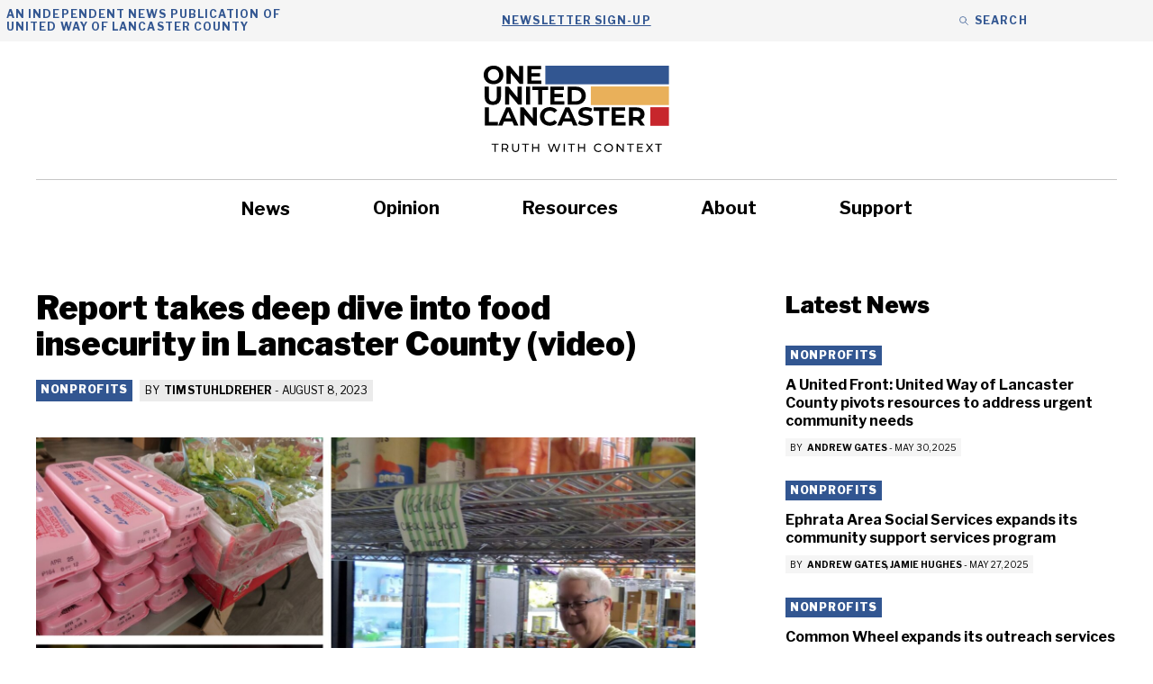

--- FILE ---
content_type: text/html; charset=UTF-8
request_url: https://oneunitedlancaster.com/nonprofits/report-takes-deep-dive-into-food-insecurity-in-lancaster-county-video/
body_size: 30661
content:
<!DOCTYPE html>
<html lang="en-US">
<head>
	<meta charset="UTF-8">
<script>
var gform;gform||(document.addEventListener("gform_main_scripts_loaded",function(){gform.scriptsLoaded=!0}),document.addEventListener("gform/theme/scripts_loaded",function(){gform.themeScriptsLoaded=!0}),window.addEventListener("DOMContentLoaded",function(){gform.domLoaded=!0}),gform={domLoaded:!1,scriptsLoaded:!1,themeScriptsLoaded:!1,isFormEditor:()=>"function"==typeof InitializeEditor,callIfLoaded:function(o){return!(!gform.domLoaded||!gform.scriptsLoaded||!gform.themeScriptsLoaded&&!gform.isFormEditor()||(gform.isFormEditor()&&console.warn("The use of gform.initializeOnLoaded() is deprecated in the form editor context and will be removed in Gravity Forms 3.1."),o(),0))},initializeOnLoaded:function(o){gform.callIfLoaded(o)||(document.addEventListener("gform_main_scripts_loaded",()=>{gform.scriptsLoaded=!0,gform.callIfLoaded(o)}),document.addEventListener("gform/theme/scripts_loaded",()=>{gform.themeScriptsLoaded=!0,gform.callIfLoaded(o)}),window.addEventListener("DOMContentLoaded",()=>{gform.domLoaded=!0,gform.callIfLoaded(o)}))},hooks:{action:{},filter:{}},addAction:function(o,r,e,t){gform.addHook("action",o,r,e,t)},addFilter:function(o,r,e,t){gform.addHook("filter",o,r,e,t)},doAction:function(o){gform.doHook("action",o,arguments)},applyFilters:function(o){return gform.doHook("filter",o,arguments)},removeAction:function(o,r){gform.removeHook("action",o,r)},removeFilter:function(o,r,e){gform.removeHook("filter",o,r,e)},addHook:function(o,r,e,t,n){null==gform.hooks[o][r]&&(gform.hooks[o][r]=[]);var d=gform.hooks[o][r];null==n&&(n=r+"_"+d.length),gform.hooks[o][r].push({tag:n,callable:e,priority:t=null==t?10:t})},doHook:function(r,o,e){var t;if(e=Array.prototype.slice.call(e,1),null!=gform.hooks[r][o]&&((o=gform.hooks[r][o]).sort(function(o,r){return o.priority-r.priority}),o.forEach(function(o){"function"!=typeof(t=o.callable)&&(t=window[t]),"action"==r?t.apply(null,e):e[0]=t.apply(null,e)})),"filter"==r)return e[0]},removeHook:function(o,r,t,n){var e;null!=gform.hooks[o][r]&&(e=(e=gform.hooks[o][r]).filter(function(o,r,e){return!!(null!=n&&n!=o.tag||null!=t&&t!=o.priority)}),gform.hooks[o][r]=e)}});
</script>

	<meta name='robots' content='index, follow, max-image-preview:large, max-snippet:-1, max-video-preview:-1' />

            <script data-no-defer="1" data-ezscrex="false" data-cfasync="false" data-pagespeed-no-defer data-cookieconsent="ignore">
                var ctPublicFunctions = {"_ajax_nonce":"de3c273b58","_rest_nonce":"f7d0f313bd","_ajax_url":"\/wp-admin\/admin-ajax.php","_rest_url":"https:\/\/oneunitedlancaster.com\/wp-json\/","data__cookies_type":"none","data__ajax_type":"rest","data__bot_detector_enabled":"1","data__frontend_data_log_enabled":1,"cookiePrefix":"","wprocket_detected":false,"host_url":"oneunitedlancaster.com","text__ee_click_to_select":"Click to select the whole data","text__ee_original_email":"The complete one is","text__ee_got_it":"Got it","text__ee_blocked":"Blocked","text__ee_cannot_connect":"Cannot connect","text__ee_cannot_decode":"Can not decode email. Unknown reason","text__ee_email_decoder":"CleanTalk email decoder","text__ee_wait_for_decoding":"The magic is on the way!","text__ee_decoding_process":"Please wait a few seconds while we decode the contact data."}
            </script>
        
            <script data-no-defer="1" data-ezscrex="false" data-cfasync="false" data-pagespeed-no-defer data-cookieconsent="ignore">
                var ctPublic = {"_ajax_nonce":"de3c273b58","settings__forms__check_internal":"0","settings__forms__check_external":"0","settings__forms__force_protection":0,"settings__forms__search_test":"1","settings__forms__wc_add_to_cart":"0","settings__data__bot_detector_enabled":"1","settings__sfw__anti_crawler":0,"blog_home":"https:\/\/oneunitedlancaster.com\/","pixel__setting":"3","pixel__enabled":false,"pixel__url":null,"data__email_check_before_post":"1","data__email_check_exist_post":0,"data__cookies_type":"none","data__key_is_ok":true,"data__visible_fields_required":true,"wl_brandname":"Anti-Spam by CleanTalk","wl_brandname_short":"CleanTalk","ct_checkjs_key":673912522,"emailEncoderPassKey":"6ff5b47c5afd2289badcf6d37114b6d5","bot_detector_forms_excluded":"W10=","advancedCacheExists":false,"varnishCacheExists":false,"wc_ajax_add_to_cart":false}
            </script>
        <meta name="viewport" content="width=device-width, initial-scale=1">
	<!-- This site is optimized with the Yoast SEO plugin v26.7 - https://yoast.com/wordpress/plugins/seo/ -->
	<title>Report takes deep dive into food insecurity in Lancaster County (video) - One United Lancaster</title>
	<link rel="canonical" href="https://oneunitedlancaster.com/nonprofits/report-takes-deep-dive-into-food-insecurity-in-lancaster-county-video/" />
	<meta property="og:locale" content="en_US" />
	<meta property="og:type" content="article" />
	<meta property="og:title" content="Report takes deep dive into food insecurity in Lancaster County (video) - One United Lancaster" />
	<meta property="og:description" content="More than 15,000 children in Lancaster County face food insecurity, according to the Lancaster County Community Hunger Mapping Project." />
	<meta property="og:url" content="https://oneunitedlancaster.com/nonprofits/report-takes-deep-dive-into-food-insecurity-in-lancaster-county-video/" />
	<meta property="og:site_name" content="One United Lancaster" />
	<meta property="article:published_time" content="2023-08-08T21:43:31+00:00" />
	<meta property="article:modified_time" content="2023-08-10T18:20:54+00:00" />
	<meta property="og:image" content="https://oneunitedlancaster.com/wp-content/uploads/2023/08/Food-banks.jpg" />
	<meta property="og:image:width" content="1857" />
	<meta property="og:image:height" content="1097" />
	<meta property="og:image:type" content="image/jpeg" />
	<meta name="author" content="Tim Stuhldreher" />
	<meta name="twitter:card" content="summary_large_image" />
	<meta name="twitter:label1" content="Written by" />
	<meta name="twitter:data1" content="Tim Stuhldreher" />
	<meta name="twitter:label2" content="Est. reading time" />
	<meta name="twitter:data2" content="6 minutes" />
	<script type="application/ld+json" class="yoast-schema-graph">{"@context":"https://schema.org","@graph":[{"@type":"Article","@id":"https://oneunitedlancaster.com/nonprofits/report-takes-deep-dive-into-food-insecurity-in-lancaster-county-video/#article","isPartOf":{"@id":"https://oneunitedlancaster.com/nonprofits/report-takes-deep-dive-into-food-insecurity-in-lancaster-county-video/"},"author":{"@id":"https://oneunitedlancaster.com/#/schema/person/f2c6a8973882a96ebc8c39a5b70bd074"},"headline":"Report takes deep dive into food insecurity in Lancaster County (video)","datePublished":"2023-08-08T21:43:31+00:00","dateModified":"2023-08-10T18:20:54+00:00","mainEntityOfPage":{"@id":"https://oneunitedlancaster.com/nonprofits/report-takes-deep-dive-into-food-insecurity-in-lancaster-county-video/"},"wordCount":995,"publisher":{"@id":"https://oneunitedlancaster.com/#organization"},"image":{"@id":"https://oneunitedlancaster.com/nonprofits/report-takes-deep-dive-into-food-insecurity-in-lancaster-county-video/#primaryimage"},"thumbnailUrl":"https://oneunitedlancaster.com/wp-content/uploads/2023/08/Food-banks.jpg","keywords":["Food"],"articleSection":["Nonprofits"],"inLanguage":"en-US"},{"@type":"WebPage","@id":"https://oneunitedlancaster.com/nonprofits/report-takes-deep-dive-into-food-insecurity-in-lancaster-county-video/","url":"https://oneunitedlancaster.com/nonprofits/report-takes-deep-dive-into-food-insecurity-in-lancaster-county-video/","name":"Report takes deep dive into food insecurity in Lancaster County (video) - One United Lancaster","isPartOf":{"@id":"https://oneunitedlancaster.com/#website"},"primaryImageOfPage":{"@id":"https://oneunitedlancaster.com/nonprofits/report-takes-deep-dive-into-food-insecurity-in-lancaster-county-video/#primaryimage"},"image":{"@id":"https://oneunitedlancaster.com/nonprofits/report-takes-deep-dive-into-food-insecurity-in-lancaster-county-video/#primaryimage"},"thumbnailUrl":"https://oneunitedlancaster.com/wp-content/uploads/2023/08/Food-banks.jpg","datePublished":"2023-08-08T21:43:31+00:00","dateModified":"2023-08-10T18:20:54+00:00","breadcrumb":{"@id":"https://oneunitedlancaster.com/nonprofits/report-takes-deep-dive-into-food-insecurity-in-lancaster-county-video/#breadcrumb"},"inLanguage":"en-US","potentialAction":[{"@type":"ReadAction","target":["https://oneunitedlancaster.com/nonprofits/report-takes-deep-dive-into-food-insecurity-in-lancaster-county-video/"]}],"author":{"@id":"https://oneunitedlancaster.com/#/schema/person/f2c6a8973882a96ebc8c39a5b70bd074"}},{"@type":"ImageObject","inLanguage":"en-US","@id":"https://oneunitedlancaster.com/nonprofits/report-takes-deep-dive-into-food-insecurity-in-lancaster-county-video/#primaryimage","url":"https://oneunitedlancaster.com/wp-content/uploads/2023/08/Food-banks.jpg","contentUrl":"https://oneunitedlancaster.com/wp-content/uploads/2023/08/Food-banks.jpg","width":1857,"height":1097,"caption":"Food stocked for distribution at, clockwise from top left: Crispus Attucks Community Center in Lancaster; Ephrata Area Social Services; and the Central Pa. Food Bank in Harrisburg. (Sources: OUL, Pa.gov)"},{"@type":"BreadcrumbList","@id":"https://oneunitedlancaster.com/nonprofits/report-takes-deep-dive-into-food-insecurity-in-lancaster-county-video/#breadcrumb","itemListElement":[{"@type":"ListItem","position":1,"name":"Home","item":"https://oneunitedlancaster.com/"},{"@type":"ListItem","position":2,"name":"News","item":"https://oneunitedlancaster.com/news/"},{"@type":"ListItem","position":3,"name":"Report takes deep dive into food insecurity in Lancaster County (video)"}]},{"@type":"WebSite","@id":"https://oneunitedlancaster.com/#website","url":"https://oneunitedlancaster.com/","name":"One United Lancaster","description":"Local News and Information Provided by United Way of Lancaster","publisher":{"@id":"https://oneunitedlancaster.com/#organization"},"potentialAction":[{"@type":"SearchAction","target":{"@type":"EntryPoint","urlTemplate":"https://oneunitedlancaster.com/?s={search_term_string}"},"query-input":{"@type":"PropertyValueSpecification","valueRequired":true,"valueName":"search_term_string"}}],"inLanguage":"en-US"},{"@type":"Organization","@id":"https://oneunitedlancaster.com/#organization","name":"One United Lancaster","url":"https://oneunitedlancaster.com/","logo":{"@type":"ImageObject","inLanguage":"en-US","@id":"https://oneunitedlancaster.com/#/schema/logo/image/","url":"https://oneunitedlancaster.com/wp-content/uploads/2022/06/OUL-logo.svg","contentUrl":"https://oneunitedlancaster.com/wp-content/uploads/2022/06/OUL-logo.svg","width":528,"height":259,"caption":"One United Lancaster"},"image":{"@id":"https://oneunitedlancaster.com/#/schema/logo/image/"}},{"@type":"Person","@id":"https://oneunitedlancaster.com/#/schema/person/f2c6a8973882a96ebc8c39a5b70bd074","name":"Tim Stuhldreher","image":{"@type":"ImageObject","inLanguage":"en-US","@id":"https://oneunitedlancaster.com/#/schema/person/image/911a3128a14fce35d9fe838e3e6b7180","url":"https://oneunitedlancaster.com/wp-content/uploads/2024/10/Tim-Stuhldreher-UWLC-2024.png","contentUrl":"https://oneunitedlancaster.com/wp-content/uploads/2024/10/Tim-Stuhldreher-UWLC-2024.png","caption":"Tim Stuhldreher"},"description":"Mandy Mastros is the pastor and adult day center chaplain at the Moravian Center of Lancaster and the organizer and advisor to Lancaster's Homeless Advocacy Board.","url":"https://oneunitedlancaster.com/author/tim_xqwa/"}]}</script>
	<!-- / Yoast SEO plugin. -->


<link rel='dns-prefetch' href='//fd.cleantalk.org' />
<link href='https://fonts.gstatic.com' crossorigin rel='preconnect' />
<link href='https://fonts.googleapis.com' crossorigin rel='preconnect' />
<link rel="alternate" type="application/rss+xml" title="One United Lancaster &raquo; Feed" href="https://oneunitedlancaster.com/feed/" />
<link rel="alternate" type="application/rss+xml" title="One United Lancaster &raquo; Comments Feed" href="https://oneunitedlancaster.com/comments/feed/" />
<link rel="alternate" title="oEmbed (JSON)" type="application/json+oembed" href="https://oneunitedlancaster.com/wp-json/oembed/1.0/embed?url=https%3A%2F%2Foneunitedlancaster.com%2Fnonprofits%2Freport-takes-deep-dive-into-food-insecurity-in-lancaster-county-video%2F" />
<link rel="alternate" title="oEmbed (XML)" type="text/xml+oembed" href="https://oneunitedlancaster.com/wp-json/oembed/1.0/embed?url=https%3A%2F%2Foneunitedlancaster.com%2Fnonprofits%2Freport-takes-deep-dive-into-food-insecurity-in-lancaster-county-video%2F&#038;format=xml" />
<style id='wp-img-auto-sizes-contain-inline-css'>
img:is([sizes=auto i],[sizes^="auto," i]){contain-intrinsic-size:3000px 1500px}
/*# sourceURL=wp-img-auto-sizes-contain-inline-css */
</style>
<style id='wp-emoji-styles-inline-css'>

	img.wp-smiley, img.emoji {
		display: inline !important;
		border: none !important;
		box-shadow: none !important;
		height: 1em !important;
		width: 1em !important;
		margin: 0 0.07em !important;
		vertical-align: -0.1em !important;
		background: none !important;
		padding: 0 !important;
	}
/*# sourceURL=wp-emoji-styles-inline-css */
</style>
<style id='wp-block-library-inline-css'>
:root{--wp-block-synced-color:#7a00df;--wp-block-synced-color--rgb:122,0,223;--wp-bound-block-color:var(--wp-block-synced-color);--wp-editor-canvas-background:#ddd;--wp-admin-theme-color:#007cba;--wp-admin-theme-color--rgb:0,124,186;--wp-admin-theme-color-darker-10:#006ba1;--wp-admin-theme-color-darker-10--rgb:0,107,160.5;--wp-admin-theme-color-darker-20:#005a87;--wp-admin-theme-color-darker-20--rgb:0,90,135;--wp-admin-border-width-focus:2px}@media (min-resolution:192dpi){:root{--wp-admin-border-width-focus:1.5px}}.wp-element-button{cursor:pointer}:root .has-very-light-gray-background-color{background-color:#eee}:root .has-very-dark-gray-background-color{background-color:#313131}:root .has-very-light-gray-color{color:#eee}:root .has-very-dark-gray-color{color:#313131}:root .has-vivid-green-cyan-to-vivid-cyan-blue-gradient-background{background:linear-gradient(135deg,#00d084,#0693e3)}:root .has-purple-crush-gradient-background{background:linear-gradient(135deg,#34e2e4,#4721fb 50%,#ab1dfe)}:root .has-hazy-dawn-gradient-background{background:linear-gradient(135deg,#faaca8,#dad0ec)}:root .has-subdued-olive-gradient-background{background:linear-gradient(135deg,#fafae1,#67a671)}:root .has-atomic-cream-gradient-background{background:linear-gradient(135deg,#fdd79a,#004a59)}:root .has-nightshade-gradient-background{background:linear-gradient(135deg,#330968,#31cdcf)}:root .has-midnight-gradient-background{background:linear-gradient(135deg,#020381,#2874fc)}:root{--wp--preset--font-size--normal:16px;--wp--preset--font-size--huge:42px}.has-regular-font-size{font-size:1em}.has-larger-font-size{font-size:2.625em}.has-normal-font-size{font-size:var(--wp--preset--font-size--normal)}.has-huge-font-size{font-size:var(--wp--preset--font-size--huge)}.has-text-align-center{text-align:center}.has-text-align-left{text-align:left}.has-text-align-right{text-align:right}.has-fit-text{white-space:nowrap!important}#end-resizable-editor-section{display:none}.aligncenter{clear:both}.items-justified-left{justify-content:flex-start}.items-justified-center{justify-content:center}.items-justified-right{justify-content:flex-end}.items-justified-space-between{justify-content:space-between}.screen-reader-text{border:0;clip-path:inset(50%);height:1px;margin:-1px;overflow:hidden;padding:0;position:absolute;width:1px;word-wrap:normal!important}.screen-reader-text:focus{background-color:#ddd;clip-path:none;color:#444;display:block;font-size:1em;height:auto;left:5px;line-height:normal;padding:15px 23px 14px;text-decoration:none;top:5px;width:auto;z-index:100000}html :where(.has-border-color){border-style:solid}html :where([style*=border-top-color]){border-top-style:solid}html :where([style*=border-right-color]){border-right-style:solid}html :where([style*=border-bottom-color]){border-bottom-style:solid}html :where([style*=border-left-color]){border-left-style:solid}html :where([style*=border-width]){border-style:solid}html :where([style*=border-top-width]){border-top-style:solid}html :where([style*=border-right-width]){border-right-style:solid}html :where([style*=border-bottom-width]){border-bottom-style:solid}html :where([style*=border-left-width]){border-left-style:solid}html :where(img[class*=wp-image-]){height:auto;max-width:100%}:where(figure){margin:0 0 1em}html :where(.is-position-sticky){--wp-admin--admin-bar--position-offset:var(--wp-admin--admin-bar--height,0px)}@media screen and (max-width:600px){html :where(.is-position-sticky){--wp-admin--admin-bar--position-offset:0px}}

/*# sourceURL=wp-block-library-inline-css */
</style><style id='wp-block-heading-inline-css'>
h1:where(.wp-block-heading).has-background,h2:where(.wp-block-heading).has-background,h3:where(.wp-block-heading).has-background,h4:where(.wp-block-heading).has-background,h5:where(.wp-block-heading).has-background,h6:where(.wp-block-heading).has-background{padding:1.25em 2.375em}h1.has-text-align-left[style*=writing-mode]:where([style*=vertical-lr]),h1.has-text-align-right[style*=writing-mode]:where([style*=vertical-rl]),h2.has-text-align-left[style*=writing-mode]:where([style*=vertical-lr]),h2.has-text-align-right[style*=writing-mode]:where([style*=vertical-rl]),h3.has-text-align-left[style*=writing-mode]:where([style*=vertical-lr]),h3.has-text-align-right[style*=writing-mode]:where([style*=vertical-rl]),h4.has-text-align-left[style*=writing-mode]:where([style*=vertical-lr]),h4.has-text-align-right[style*=writing-mode]:where([style*=vertical-rl]),h5.has-text-align-left[style*=writing-mode]:where([style*=vertical-lr]),h5.has-text-align-right[style*=writing-mode]:where([style*=vertical-rl]),h6.has-text-align-left[style*=writing-mode]:where([style*=vertical-lr]),h6.has-text-align-right[style*=writing-mode]:where([style*=vertical-rl]){rotate:180deg}
/*# sourceURL=https://oneunitedlancaster.com/wp-includes/blocks/heading/style.min.css */
</style>
<style id='wp-block-image-inline-css'>
.wp-block-image>a,.wp-block-image>figure>a{display:inline-block}.wp-block-image img{box-sizing:border-box;height:auto;max-width:100%;vertical-align:bottom}@media not (prefers-reduced-motion){.wp-block-image img.hide{visibility:hidden}.wp-block-image img.show{animation:show-content-image .4s}}.wp-block-image[style*=border-radius] img,.wp-block-image[style*=border-radius]>a{border-radius:inherit}.wp-block-image.has-custom-border img{box-sizing:border-box}.wp-block-image.aligncenter{text-align:center}.wp-block-image.alignfull>a,.wp-block-image.alignwide>a{width:100%}.wp-block-image.alignfull img,.wp-block-image.alignwide img{height:auto;width:100%}.wp-block-image .aligncenter,.wp-block-image .alignleft,.wp-block-image .alignright,.wp-block-image.aligncenter,.wp-block-image.alignleft,.wp-block-image.alignright{display:table}.wp-block-image .aligncenter>figcaption,.wp-block-image .alignleft>figcaption,.wp-block-image .alignright>figcaption,.wp-block-image.aligncenter>figcaption,.wp-block-image.alignleft>figcaption,.wp-block-image.alignright>figcaption{caption-side:bottom;display:table-caption}.wp-block-image .alignleft{float:left;margin:.5em 1em .5em 0}.wp-block-image .alignright{float:right;margin:.5em 0 .5em 1em}.wp-block-image .aligncenter{margin-left:auto;margin-right:auto}.wp-block-image :where(figcaption){margin-bottom:1em;margin-top:.5em}.wp-block-image.is-style-circle-mask img{border-radius:9999px}@supports ((-webkit-mask-image:none) or (mask-image:none)) or (-webkit-mask-image:none){.wp-block-image.is-style-circle-mask img{border-radius:0;-webkit-mask-image:url('data:image/svg+xml;utf8,<svg viewBox="0 0 100 100" xmlns="http://www.w3.org/2000/svg"><circle cx="50" cy="50" r="50"/></svg>');mask-image:url('data:image/svg+xml;utf8,<svg viewBox="0 0 100 100" xmlns="http://www.w3.org/2000/svg"><circle cx="50" cy="50" r="50"/></svg>');mask-mode:alpha;-webkit-mask-position:center;mask-position:center;-webkit-mask-repeat:no-repeat;mask-repeat:no-repeat;-webkit-mask-size:contain;mask-size:contain}}:root :where(.wp-block-image.is-style-rounded img,.wp-block-image .is-style-rounded img){border-radius:9999px}.wp-block-image figure{margin:0}.wp-lightbox-container{display:flex;flex-direction:column;position:relative}.wp-lightbox-container img{cursor:zoom-in}.wp-lightbox-container img:hover+button{opacity:1}.wp-lightbox-container button{align-items:center;backdrop-filter:blur(16px) saturate(180%);background-color:#5a5a5a40;border:none;border-radius:4px;cursor:zoom-in;display:flex;height:20px;justify-content:center;opacity:0;padding:0;position:absolute;right:16px;text-align:center;top:16px;width:20px;z-index:100}@media not (prefers-reduced-motion){.wp-lightbox-container button{transition:opacity .2s ease}}.wp-lightbox-container button:focus-visible{outline:3px auto #5a5a5a40;outline:3px auto -webkit-focus-ring-color;outline-offset:3px}.wp-lightbox-container button:hover{cursor:pointer;opacity:1}.wp-lightbox-container button:focus{opacity:1}.wp-lightbox-container button:focus,.wp-lightbox-container button:hover,.wp-lightbox-container button:not(:hover):not(:active):not(.has-background){background-color:#5a5a5a40;border:none}.wp-lightbox-overlay{box-sizing:border-box;cursor:zoom-out;height:100vh;left:0;overflow:hidden;position:fixed;top:0;visibility:hidden;width:100%;z-index:100000}.wp-lightbox-overlay .close-button{align-items:center;cursor:pointer;display:flex;justify-content:center;min-height:40px;min-width:40px;padding:0;position:absolute;right:calc(env(safe-area-inset-right) + 16px);top:calc(env(safe-area-inset-top) + 16px);z-index:5000000}.wp-lightbox-overlay .close-button:focus,.wp-lightbox-overlay .close-button:hover,.wp-lightbox-overlay .close-button:not(:hover):not(:active):not(.has-background){background:none;border:none}.wp-lightbox-overlay .lightbox-image-container{height:var(--wp--lightbox-container-height);left:50%;overflow:hidden;position:absolute;top:50%;transform:translate(-50%,-50%);transform-origin:top left;width:var(--wp--lightbox-container-width);z-index:9999999999}.wp-lightbox-overlay .wp-block-image{align-items:center;box-sizing:border-box;display:flex;height:100%;justify-content:center;margin:0;position:relative;transform-origin:0 0;width:100%;z-index:3000000}.wp-lightbox-overlay .wp-block-image img{height:var(--wp--lightbox-image-height);min-height:var(--wp--lightbox-image-height);min-width:var(--wp--lightbox-image-width);width:var(--wp--lightbox-image-width)}.wp-lightbox-overlay .wp-block-image figcaption{display:none}.wp-lightbox-overlay button{background:none;border:none}.wp-lightbox-overlay .scrim{background-color:#fff;height:100%;opacity:.9;position:absolute;width:100%;z-index:2000000}.wp-lightbox-overlay.active{visibility:visible}@media not (prefers-reduced-motion){.wp-lightbox-overlay.active{animation:turn-on-visibility .25s both}.wp-lightbox-overlay.active img{animation:turn-on-visibility .35s both}.wp-lightbox-overlay.show-closing-animation:not(.active){animation:turn-off-visibility .35s both}.wp-lightbox-overlay.show-closing-animation:not(.active) img{animation:turn-off-visibility .25s both}.wp-lightbox-overlay.zoom.active{animation:none;opacity:1;visibility:visible}.wp-lightbox-overlay.zoom.active .lightbox-image-container{animation:lightbox-zoom-in .4s}.wp-lightbox-overlay.zoom.active .lightbox-image-container img{animation:none}.wp-lightbox-overlay.zoom.active .scrim{animation:turn-on-visibility .4s forwards}.wp-lightbox-overlay.zoom.show-closing-animation:not(.active){animation:none}.wp-lightbox-overlay.zoom.show-closing-animation:not(.active) .lightbox-image-container{animation:lightbox-zoom-out .4s}.wp-lightbox-overlay.zoom.show-closing-animation:not(.active) .lightbox-image-container img{animation:none}.wp-lightbox-overlay.zoom.show-closing-animation:not(.active) .scrim{animation:turn-off-visibility .4s forwards}}@keyframes show-content-image{0%{visibility:hidden}99%{visibility:hidden}to{visibility:visible}}@keyframes turn-on-visibility{0%{opacity:0}to{opacity:1}}@keyframes turn-off-visibility{0%{opacity:1;visibility:visible}99%{opacity:0;visibility:visible}to{opacity:0;visibility:hidden}}@keyframes lightbox-zoom-in{0%{transform:translate(calc((-100vw + var(--wp--lightbox-scrollbar-width))/2 + var(--wp--lightbox-initial-left-position)),calc(-50vh + var(--wp--lightbox-initial-top-position))) scale(var(--wp--lightbox-scale))}to{transform:translate(-50%,-50%) scale(1)}}@keyframes lightbox-zoom-out{0%{transform:translate(-50%,-50%) scale(1);visibility:visible}99%{visibility:visible}to{transform:translate(calc((-100vw + var(--wp--lightbox-scrollbar-width))/2 + var(--wp--lightbox-initial-left-position)),calc(-50vh + var(--wp--lightbox-initial-top-position))) scale(var(--wp--lightbox-scale));visibility:hidden}}
/*# sourceURL=https://oneunitedlancaster.com/wp-includes/blocks/image/style.min.css */
</style>
<style id='wp-block-embed-inline-css'>
.wp-block-embed.alignleft,.wp-block-embed.alignright,.wp-block[data-align=left]>[data-type="core/embed"],.wp-block[data-align=right]>[data-type="core/embed"]{max-width:360px;width:100%}.wp-block-embed.alignleft .wp-block-embed__wrapper,.wp-block-embed.alignright .wp-block-embed__wrapper,.wp-block[data-align=left]>[data-type="core/embed"] .wp-block-embed__wrapper,.wp-block[data-align=right]>[data-type="core/embed"] .wp-block-embed__wrapper{min-width:280px}.wp-block-cover .wp-block-embed{min-height:240px;min-width:320px}.wp-block-embed{overflow-wrap:break-word}.wp-block-embed :where(figcaption){margin-bottom:1em;margin-top:.5em}.wp-block-embed iframe{max-width:100%}.wp-block-embed__wrapper{position:relative}.wp-embed-responsive .wp-has-aspect-ratio .wp-block-embed__wrapper:before{content:"";display:block;padding-top:50%}.wp-embed-responsive .wp-has-aspect-ratio iframe{bottom:0;height:100%;left:0;position:absolute;right:0;top:0;width:100%}.wp-embed-responsive .wp-embed-aspect-21-9 .wp-block-embed__wrapper:before{padding-top:42.85%}.wp-embed-responsive .wp-embed-aspect-18-9 .wp-block-embed__wrapper:before{padding-top:50%}.wp-embed-responsive .wp-embed-aspect-16-9 .wp-block-embed__wrapper:before{padding-top:56.25%}.wp-embed-responsive .wp-embed-aspect-4-3 .wp-block-embed__wrapper:before{padding-top:75%}.wp-embed-responsive .wp-embed-aspect-1-1 .wp-block-embed__wrapper:before{padding-top:100%}.wp-embed-responsive .wp-embed-aspect-9-16 .wp-block-embed__wrapper:before{padding-top:177.77%}.wp-embed-responsive .wp-embed-aspect-1-2 .wp-block-embed__wrapper:before{padding-top:200%}
/*# sourceURL=https://oneunitedlancaster.com/wp-includes/blocks/embed/style.min.css */
</style>
<style id='wp-block-paragraph-inline-css'>
.is-small-text{font-size:.875em}.is-regular-text{font-size:1em}.is-large-text{font-size:2.25em}.is-larger-text{font-size:3em}.has-drop-cap:not(:focus):first-letter{float:left;font-size:8.4em;font-style:normal;font-weight:100;line-height:.68;margin:.05em .1em 0 0;text-transform:uppercase}body.rtl .has-drop-cap:not(:focus):first-letter{float:none;margin-left:.1em}p.has-drop-cap.has-background{overflow:hidden}:root :where(p.has-background){padding:1.25em 2.375em}:where(p.has-text-color:not(.has-link-color)) a{color:inherit}p.has-text-align-left[style*="writing-mode:vertical-lr"],p.has-text-align-right[style*="writing-mode:vertical-rl"]{rotate:180deg}
/*# sourceURL=https://oneunitedlancaster.com/wp-includes/blocks/paragraph/style.min.css */
</style>
<style id='global-styles-inline-css'>
:root{--wp--preset--aspect-ratio--square: 1;--wp--preset--aspect-ratio--4-3: 4/3;--wp--preset--aspect-ratio--3-4: 3/4;--wp--preset--aspect-ratio--3-2: 3/2;--wp--preset--aspect-ratio--2-3: 2/3;--wp--preset--aspect-ratio--16-9: 16/9;--wp--preset--aspect-ratio--9-16: 9/16;--wp--preset--color--black: var(--black);--wp--preset--color--cyan-bluish-gray: #abb8c3;--wp--preset--color--white: var(--white);--wp--preset--color--pale-pink: #f78da7;--wp--preset--color--vivid-red: #cf2e2e;--wp--preset--color--luminous-vivid-orange: #ff6900;--wp--preset--color--luminous-vivid-amber: #fcb900;--wp--preset--color--light-green-cyan: #7bdcb5;--wp--preset--color--vivid-green-cyan: #00d084;--wp--preset--color--pale-cyan-blue: #8ed1fc;--wp--preset--color--vivid-cyan-blue: #0693e3;--wp--preset--color--vivid-purple: #9b51e0;--wp--preset--color--dark-grey: var(--dark-grey);--wp--preset--color--med-grey: var(--med-grey);--wp--preset--color--light-grey: var(--light-grey);--wp--preset--color--blue: var(--blue);--wp--preset--color--yellow: var(--yellow);--wp--preset--color--red: var(--red);--wp--preset--color--orange: var(--orange);--wp--preset--color--med-grey-500: var(--med-grey-500);--wp--preset--color--light-grey-500: var(--light-grey-500);--wp--preset--color--blue-highlight: var(--blue-highlight);--wp--preset--color--green: var(--green);--wp--preset--gradient--vivid-cyan-blue-to-vivid-purple: linear-gradient(135deg,rgb(6,147,227) 0%,rgb(155,81,224) 100%);--wp--preset--gradient--light-green-cyan-to-vivid-green-cyan: linear-gradient(135deg,rgb(122,220,180) 0%,rgb(0,208,130) 100%);--wp--preset--gradient--luminous-vivid-amber-to-luminous-vivid-orange: linear-gradient(135deg,rgb(252,185,0) 0%,rgb(255,105,0) 100%);--wp--preset--gradient--luminous-vivid-orange-to-vivid-red: linear-gradient(135deg,rgb(255,105,0) 0%,rgb(207,46,46) 100%);--wp--preset--gradient--very-light-gray-to-cyan-bluish-gray: linear-gradient(135deg,rgb(238,238,238) 0%,rgb(169,184,195) 100%);--wp--preset--gradient--cool-to-warm-spectrum: linear-gradient(135deg,rgb(74,234,220) 0%,rgb(151,120,209) 20%,rgb(207,42,186) 40%,rgb(238,44,130) 60%,rgb(251,105,98) 80%,rgb(254,248,76) 100%);--wp--preset--gradient--blush-light-purple: linear-gradient(135deg,rgb(255,206,236) 0%,rgb(152,150,240) 100%);--wp--preset--gradient--blush-bordeaux: linear-gradient(135deg,rgb(254,205,165) 0%,rgb(254,45,45) 50%,rgb(107,0,62) 100%);--wp--preset--gradient--luminous-dusk: linear-gradient(135deg,rgb(255,203,112) 0%,rgb(199,81,192) 50%,rgb(65,88,208) 100%);--wp--preset--gradient--pale-ocean: linear-gradient(135deg,rgb(255,245,203) 0%,rgb(182,227,212) 50%,rgb(51,167,181) 100%);--wp--preset--gradient--electric-grass: linear-gradient(135deg,rgb(202,248,128) 0%,rgb(113,206,126) 100%);--wp--preset--gradient--midnight: linear-gradient(135deg,rgb(2,3,129) 0%,rgb(40,116,252) 100%);--wp--preset--font-size--small: 13px;--wp--preset--font-size--medium: 20px;--wp--preset--font-size--large: 36px;--wp--preset--font-size--x-large: 42px;--wp--preset--spacing--20: 0.44rem;--wp--preset--spacing--30: 0.67rem;--wp--preset--spacing--40: 1rem;--wp--preset--spacing--50: 1.5rem;--wp--preset--spacing--60: 2.25rem;--wp--preset--spacing--70: 3.38rem;--wp--preset--spacing--80: 5.06rem;--wp--preset--shadow--natural: 6px 6px 9px rgba(0, 0, 0, 0.2);--wp--preset--shadow--deep: 12px 12px 50px rgba(0, 0, 0, 0.4);--wp--preset--shadow--sharp: 6px 6px 0px rgba(0, 0, 0, 0.2);--wp--preset--shadow--outlined: 6px 6px 0px -3px rgb(255, 255, 255), 6px 6px rgb(0, 0, 0);--wp--preset--shadow--crisp: 6px 6px 0px rgb(0, 0, 0);}:where(.is-layout-flex){gap: 0.5em;}:where(.is-layout-grid){gap: 0.5em;}body .is-layout-flex{display: flex;}.is-layout-flex{flex-wrap: wrap;align-items: center;}.is-layout-flex > :is(*, div){margin: 0;}body .is-layout-grid{display: grid;}.is-layout-grid > :is(*, div){margin: 0;}:where(.wp-block-columns.is-layout-flex){gap: 2em;}:where(.wp-block-columns.is-layout-grid){gap: 2em;}:where(.wp-block-post-template.is-layout-flex){gap: 1.25em;}:where(.wp-block-post-template.is-layout-grid){gap: 1.25em;}.has-black-color{color: var(--wp--preset--color--black) !important;}.has-cyan-bluish-gray-color{color: var(--wp--preset--color--cyan-bluish-gray) !important;}.has-white-color{color: var(--wp--preset--color--white) !important;}.has-pale-pink-color{color: var(--wp--preset--color--pale-pink) !important;}.has-vivid-red-color{color: var(--wp--preset--color--vivid-red) !important;}.has-luminous-vivid-orange-color{color: var(--wp--preset--color--luminous-vivid-orange) !important;}.has-luminous-vivid-amber-color{color: var(--wp--preset--color--luminous-vivid-amber) !important;}.has-light-green-cyan-color{color: var(--wp--preset--color--light-green-cyan) !important;}.has-vivid-green-cyan-color{color: var(--wp--preset--color--vivid-green-cyan) !important;}.has-pale-cyan-blue-color{color: var(--wp--preset--color--pale-cyan-blue) !important;}.has-vivid-cyan-blue-color{color: var(--wp--preset--color--vivid-cyan-blue) !important;}.has-vivid-purple-color{color: var(--wp--preset--color--vivid-purple) !important;}.has-black-background-color{background-color: var(--wp--preset--color--black) !important;}.has-cyan-bluish-gray-background-color{background-color: var(--wp--preset--color--cyan-bluish-gray) !important;}.has-white-background-color{background-color: var(--wp--preset--color--white) !important;}.has-pale-pink-background-color{background-color: var(--wp--preset--color--pale-pink) !important;}.has-vivid-red-background-color{background-color: var(--wp--preset--color--vivid-red) !important;}.has-luminous-vivid-orange-background-color{background-color: var(--wp--preset--color--luminous-vivid-orange) !important;}.has-luminous-vivid-amber-background-color{background-color: var(--wp--preset--color--luminous-vivid-amber) !important;}.has-light-green-cyan-background-color{background-color: var(--wp--preset--color--light-green-cyan) !important;}.has-vivid-green-cyan-background-color{background-color: var(--wp--preset--color--vivid-green-cyan) !important;}.has-pale-cyan-blue-background-color{background-color: var(--wp--preset--color--pale-cyan-blue) !important;}.has-vivid-cyan-blue-background-color{background-color: var(--wp--preset--color--vivid-cyan-blue) !important;}.has-vivid-purple-background-color{background-color: var(--wp--preset--color--vivid-purple) !important;}.has-black-border-color{border-color: var(--wp--preset--color--black) !important;}.has-cyan-bluish-gray-border-color{border-color: var(--wp--preset--color--cyan-bluish-gray) !important;}.has-white-border-color{border-color: var(--wp--preset--color--white) !important;}.has-pale-pink-border-color{border-color: var(--wp--preset--color--pale-pink) !important;}.has-vivid-red-border-color{border-color: var(--wp--preset--color--vivid-red) !important;}.has-luminous-vivid-orange-border-color{border-color: var(--wp--preset--color--luminous-vivid-orange) !important;}.has-luminous-vivid-amber-border-color{border-color: var(--wp--preset--color--luminous-vivid-amber) !important;}.has-light-green-cyan-border-color{border-color: var(--wp--preset--color--light-green-cyan) !important;}.has-vivid-green-cyan-border-color{border-color: var(--wp--preset--color--vivid-green-cyan) !important;}.has-pale-cyan-blue-border-color{border-color: var(--wp--preset--color--pale-cyan-blue) !important;}.has-vivid-cyan-blue-border-color{border-color: var(--wp--preset--color--vivid-cyan-blue) !important;}.has-vivid-purple-border-color{border-color: var(--wp--preset--color--vivid-purple) !important;}.has-vivid-cyan-blue-to-vivid-purple-gradient-background{background: var(--wp--preset--gradient--vivid-cyan-blue-to-vivid-purple) !important;}.has-light-green-cyan-to-vivid-green-cyan-gradient-background{background: var(--wp--preset--gradient--light-green-cyan-to-vivid-green-cyan) !important;}.has-luminous-vivid-amber-to-luminous-vivid-orange-gradient-background{background: var(--wp--preset--gradient--luminous-vivid-amber-to-luminous-vivid-orange) !important;}.has-luminous-vivid-orange-to-vivid-red-gradient-background{background: var(--wp--preset--gradient--luminous-vivid-orange-to-vivid-red) !important;}.has-very-light-gray-to-cyan-bluish-gray-gradient-background{background: var(--wp--preset--gradient--very-light-gray-to-cyan-bluish-gray) !important;}.has-cool-to-warm-spectrum-gradient-background{background: var(--wp--preset--gradient--cool-to-warm-spectrum) !important;}.has-blush-light-purple-gradient-background{background: var(--wp--preset--gradient--blush-light-purple) !important;}.has-blush-bordeaux-gradient-background{background: var(--wp--preset--gradient--blush-bordeaux) !important;}.has-luminous-dusk-gradient-background{background: var(--wp--preset--gradient--luminous-dusk) !important;}.has-pale-ocean-gradient-background{background: var(--wp--preset--gradient--pale-ocean) !important;}.has-electric-grass-gradient-background{background: var(--wp--preset--gradient--electric-grass) !important;}.has-midnight-gradient-background{background: var(--wp--preset--gradient--midnight) !important;}.has-small-font-size{font-size: var(--wp--preset--font-size--small) !important;}.has-medium-font-size{font-size: var(--wp--preset--font-size--medium) !important;}.has-large-font-size{font-size: var(--wp--preset--font-size--large) !important;}.has-x-large-font-size{font-size: var(--wp--preset--font-size--x-large) !important;}
/*# sourceURL=global-styles-inline-css */
</style>

<style id='classic-theme-styles-inline-css'>
/*! This file is auto-generated */
.wp-block-button__link{color:#fff;background-color:#32373c;border-radius:9999px;box-shadow:none;text-decoration:none;padding:calc(.667em + 2px) calc(1.333em + 2px);font-size:1.125em}.wp-block-file__button{background:#32373c;color:#fff;text-decoration:none}
/*# sourceURL=/wp-includes/css/classic-themes.min.css */
</style>
<link rel='stylesheet' id='cleantalk-public-css-css' href='https://oneunitedlancaster.com/wp-content/plugins/cleantalk-spam-protect/css/cleantalk-public.min.css?ver=6.70.1_1766651137' media='all' />
<link rel='stylesheet' id='cleantalk-email-decoder-css-css' href='https://oneunitedlancaster.com/wp-content/plugins/cleantalk-spam-protect/css/cleantalk-email-decoder.min.css?ver=6.70.1_1766651137' media='all' />
<link rel='stylesheet' id='generate-style-css' href='https://oneunitedlancaster.com/wp-content/themes/generatepress/assets/css/main.min.css?ver=3.6.1' media='all' />
<style id='generate-style-inline-css'>
.is-right-sidebar{width:35%;}.is-left-sidebar{width:35%;}.site-content .content-area{width:65%;}@media (max-width: 768px){.main-navigation .menu-toggle,.sidebar-nav-mobile:not(#sticky-placeholder){display:block;}.main-navigation ul,.gen-sidebar-nav,.main-navigation:not(.slideout-navigation):not(.toggled) .main-nav > ul,.has-inline-mobile-toggle #site-navigation .inside-navigation > *:not(.navigation-search):not(.main-nav){display:none;}.nav-align-right .inside-navigation,.nav-align-center .inside-navigation{justify-content:space-between;}}
.dynamic-author-image-rounded{border-radius:100%;}.dynamic-featured-image, .dynamic-author-image{vertical-align:middle;}.one-container.blog .dynamic-content-template:not(:last-child), .one-container.archive .dynamic-content-template:not(:last-child){padding-bottom:0px;}.dynamic-entry-excerpt > p:last-child{margin-bottom:0px;}
/*# sourceURL=generate-style-inline-css */
</style>
<link rel='stylesheet' id='generate-google-fonts-css' href='https://fonts.googleapis.com/css?family=Libre+Franklin%3A100%2C200%2C300%2Cregular%2C500%2C600%2C700%2C800%2C900%2C100italic%2C200italic%2C300italic%2Citalic%2C500italic%2C600italic%2C700italic%2C800italic%2C900italic%7CNanum+Myeongjo%3Aregular%2C700%2C800&#038;display=auto&#038;ver=3.6.1' media='all' />
<link rel='stylesheet' id='generatepress-dynamic-css' href='https://oneunitedlancaster.com/wp-content/uploads/generatepress/style.min.css?ver=1764849698' media='all' />
<link rel='stylesheet' id='generate-child-css' href='https://oneunitedlancaster.com/wp-content/themes/generatepress_child/style.css?ver=1651712424' media='all' />
<style id='generateblocks-inline-css'>
.gb-container.gb-tabs__item:not(.gb-tabs__item-open){display:none;}.gb-container-fcaff95d{background-color:var(--light-grey);}.gb-container-fcaff95d > .gb-inside-container{max-width:1390px;margin-left:auto;margin-right:auto;}.gb-grid-wrapper > .gb-grid-column-fcaff95d > .gb-container{display:flex;flex-direction:column;height:100%;}.gb-grid-wrapper > .gb-grid-column-8d75472c{width:33.33%;}.gb-grid-wrapper > .gb-grid-column-8d75472c > .gb-container{display:flex;flex-direction:column;height:100%;}.gb-grid-wrapper > .gb-grid-column-26d33995{width:43%;}.gb-grid-wrapper > .gb-grid-column-26d33995 > .gb-container{display:flex;flex-direction:column;height:100%;}.gb-container-d678b7f7 a, .gb-container-d678b7f7 a:visited{color:var(--blue);}.gb-container-d678b7f7 a:hover{color:var(--blue);}.gb-grid-wrapper > .gb-grid-column-d678b7f7{width:33.33%;}.gb-grid-wrapper > .gb-grid-column-d678b7f7 > .gb-container{display:flex;flex-direction:column;height:100%;}.gb-grid-wrapper > .gb-grid-column-55d80d79{width:23%;}.gb-grid-wrapper > .gb-grid-column-55d80d79 > .gb-container{display:flex;flex-direction:column;height:100%;}.gb-container-4f20eef2{margin-top:50px;border-top:1px solid var(--med-grey-500);border-bottom:1px solid var(--med-grey-500);}.gb-container-4f20eef2 > .gb-inside-container{padding-top:15px;padding-bottom:15px;max-width:1090px;margin-left:auto;margin-right:auto;}.gb-grid-wrapper > .gb-grid-column-4f20eef2 > .gb-container{display:flex;flex-direction:column;height:100%;}.gb-container-065b2b75{background-color:var(--dark-grey);color:var(--white);position:relative;transition:all 0.5s ease;}.gb-container-065b2b75 > .gb-inside-container{padding:40px 40px 40px 60px;}.gb-grid-wrapper > .gb-grid-column-065b2b75{width:50%;}.gb-grid-wrapper > .gb-grid-column-065b2b75 > .gb-container{display:flex;flex-direction:column;height:100%;}.gb-container-065b2b75:hover{background-color:var(--black);}.gb-grid-wrapper > .gb-grid-column-7de33ed9{width:50%;flex-basis:150px;}.gb-grid-wrapper > .gb-grid-column-7de33ed9 > .gb-container{display:flex;flex-direction:column;height:100%;}.gb-grid-wrapper > .gb-grid-column-60a452d3{width:100%;flex-grow:1;flex-basis:100px;}.gb-grid-wrapper > .gb-grid-column-60a452d3 > .gb-container{display:flex;flex-direction:column;height:100%;}.gb-container-19f486e0{background-color:var(--dark-grey);color:var(--white);position:relative;transition:all 0.5s ease;}.gb-container-19f486e0 > .gb-inside-container{padding:40px 60px 40px 40px;}.gb-grid-wrapper > .gb-grid-column-19f486e0{width:50%;}.gb-grid-wrapper > .gb-grid-column-19f486e0 > .gb-container{display:flex;flex-direction:column;height:100%;}.gb-container-19f486e0:hover{background-color:var(--black);}.gb-container-2e23b2e1{margin-top:15px;border-top:0px solid var(--med-grey-500);}.gb-container-2e23b2e1 > .gb-inside-container{padding-top:100px;padding-bottom:100px;max-width:1290px;margin-left:auto;margin-right:auto;}.gb-grid-wrapper > .gb-grid-column-2e23b2e1 > .gb-container{display:flex;flex-direction:column;height:100%;}.gb-container-673bbcf5 > .gb-inside-container{padding:20px;max-width:790px;margin-left:auto;margin-right:auto;}.gb-grid-wrapper > .gb-grid-column-673bbcf5 > .gb-container{display:flex;flex-direction:column;height:100%;}.gb-container-b6814f87 > .gb-inside-container{padding:0;}.gb-grid-wrapper > .gb-grid-column-b6814f87{width:50%;}.gb-grid-wrapper > .gb-grid-column-b6814f87 > .gb-container{display:flex;flex-direction:column;height:100%;}.gb-container-b6814f87{position:relative;}.gb-container-65b46f1f > .gb-inside-container{padding:20px;max-width:1290px;margin-left:auto;margin-right:auto;}.gb-grid-wrapper > .gb-grid-column-65b46f1f > .gb-container{display:flex;flex-direction:column;height:100%;}.gb-container-6c79458a > .gb-inside-container{padding:0;}.gb-grid-wrapper > .gb-grid-column-6c79458a{width:16%;}.gb-grid-wrapper > .gb-grid-column-6c79458a > .gb-container{display:flex;flex-direction:column;height:100%;}.gb-container-6c79458a{position:relative;}.gb-container-6c22a119 > .gb-inside-container{padding:0;}.gb-grid-wrapper > .gb-grid-column-6c22a119{width:16%;}.gb-grid-wrapper > .gb-grid-column-6c22a119 > .gb-container{display:flex;flex-direction:column;height:100%;}.gb-container-6c22a119{position:relative;}.gb-container-4330df92 > .gb-inside-container{padding:0;}.gb-grid-wrapper > .gb-grid-column-4330df92{width:16%;}.gb-grid-wrapper > .gb-grid-column-4330df92 > .gb-container{display:flex;flex-direction:column;height:100%;}.gb-container-4330df92{position:relative;}.gb-container-03ce5bdd > .gb-inside-container{padding:0;}.gb-grid-wrapper > .gb-grid-column-03ce5bdd{width:16%;}.gb-grid-wrapper > .gb-grid-column-03ce5bdd > .gb-container{display:flex;flex-direction:column;height:100%;}.gb-container-03ce5bdd{position:relative;}.gb-container-e78d13b7{background-color:var(--dark-grey);color:var(--white);}.gb-container-e78d13b7 > .gb-inside-container{padding:60px;max-width:1090px;margin-left:auto;margin-right:auto;}.gb-grid-wrapper > .gb-grid-column-e78d13b7 > .gb-container{display:flex;flex-direction:column;height:100%;}.gb-grid-wrapper > .gb-grid-column-b426d8af{width:25%;}.gb-grid-wrapper > .gb-grid-column-b426d8af > .gb-container{display:flex;flex-direction:column;height:100%;}.gb-grid-wrapper > .gb-grid-column-4bdb8b63{width:25%;}.gb-grid-wrapper > .gb-grid-column-4bdb8b63 > .gb-container{display:flex;flex-direction:column;height:100%;}.gb-grid-wrapper > .gb-grid-column-79123c03{width:25%;}.gb-grid-wrapper > .gb-grid-column-79123c03 > .gb-container{display:flex;flex-direction:column;height:100%;}.gb-grid-wrapper > .gb-grid-column-c758e7b2{width:25%;}.gb-grid-wrapper > .gb-grid-column-c758e7b2 > .gb-container{display:flex;flex-direction:column;height:100%;}.gb-container-80f30115{margin-top:60px;margin-bottom:40px;border-top:1px solid var(--light-grey-500);border-bottom:1px solid var(--light-grey-500);}.gb-container-80f30115 > .gb-inside-container{padding-top:25px;padding-bottom:40px;max-width:1290px;margin-left:auto;margin-right:auto;}.gb-grid-wrapper > .gb-grid-column-80f30115 > .gb-container{display:flex;flex-direction:column;height:100%;}.gb-container-80f36bd6 > .gb-inside-container{padding-top:40px;max-width:1290px;margin-left:auto;margin-right:auto;}.gb-grid-wrapper > .gb-grid-column-80f36bd6 > .gb-container{display:flex;flex-direction:column;height:100%;}.gb-grid-wrapper > .gb-grid-column-b1af04c2{width:50%;flex-grow:1;flex-shrink:1;flex-basis:100px;}.gb-grid-wrapper > .gb-grid-column-b1af04c2 > .gb-container{display:flex;flex-direction:column;height:100%;}.gb-grid-wrapper > .gb-grid-column-89f440e9{width:50%;flex-grow:1;flex-shrink:1;flex-basis:100px;}.gb-grid-wrapper > .gb-grid-column-89f440e9 > .gb-container{display:flex;flex-direction:column;height:100%;}.gb-container-d222f2e1 > .gb-inside-container{max-width:1290px;margin-left:auto;margin-right:auto;}.gb-grid-wrapper > .gb-grid-column-d222f2e1 > .gb-container{display:flex;flex-direction:column;height:100%;}.gb-container-4efdbc21{border-radius:0;border:1px solid var(--med-grey);background-color:var(--light-grey);max-width:1350px;margin-left:auto;margin-right:auto;}.gb-container-4efdbc21 > .gb-inside-container{padding:30px;max-width:1350px;margin-left:auto;margin-right:auto;}.gb-grid-wrapper > .gb-grid-column-4efdbc21 > .gb-container{display:flex;flex-direction:column;height:100%;}.gb-container-aa97a9e4 > .gb-inside-container{max-width:1290px;margin-left:auto;margin-right:auto;}.gb-container-aa97a9e4 a, .gb-container-aa97a9e4 a:visited{color:var(--blue);}.gb-container-aa97a9e4 a:hover{color:var(--orange);}.gb-grid-wrapper > .gb-grid-column-aa97a9e4 > .gb-container{display:flex;flex-direction:column;height:100%;}.gb-grid-wrapper > .gb-grid-column-fdd351e6{width:16%;}.gb-grid-wrapper > .gb-grid-column-fdd351e6 > .gb-container{display:flex;flex-direction:column;height:100%;}.gb-container-9c4ea07b{background-color:var(--white);}.gb-container-9c4ea07b > .gb-inside-container{max-width:1290px;margin-left:auto;margin-right:auto;}.gb-grid-wrapper > .gb-grid-column-9c4ea07b > .gb-container{display:flex;flex-direction:column;height:100%;}.gb-grid-wrapper > .gb-grid-column-de38eb6d{width:16%;}.gb-grid-wrapper > .gb-grid-column-de38eb6d > .gb-container{display:flex;flex-direction:column;height:100%;}.gb-container-d32181d2{background-color:var(--white);}.gb-container-d32181d2 > .gb-inside-container{max-width:1290px;margin-left:auto;margin-right:auto;}.gb-grid-wrapper > .gb-grid-column-d32181d2 > .gb-container{display:flex;flex-direction:column;height:100%;}.gb-grid-wrapper > .gb-grid-column-d1171bd2{width:16%;}.gb-grid-wrapper > .gb-grid-column-d1171bd2 > .gb-container{display:flex;flex-direction:column;height:100%;}.gb-container-35d7b852{background-color:var(--white);}.gb-container-35d7b852 > .gb-inside-container{max-width:1290px;margin-left:auto;margin-right:auto;}.gb-grid-wrapper > .gb-grid-column-35d7b852 > .gb-container{display:flex;flex-direction:column;height:100%;}.gb-grid-wrapper > .gb-grid-column-f50488c7{width:16%;}.gb-grid-wrapper > .gb-grid-column-f50488c7 > .gb-container{display:flex;flex-direction:column;height:100%;}.gb-container-01ebe2c6{background-color:var(--white);}.gb-container-01ebe2c6 > .gb-inside-container{max-width:1290px;margin-left:auto;margin-right:auto;}.gb-grid-wrapper > .gb-grid-column-01ebe2c6 > .gb-container{display:flex;flex-direction:column;height:100%;}.gb-grid-wrapper > .gb-grid-column-4fb728bc{width:16%;}.gb-grid-wrapper > .gb-grid-column-4fb728bc > .gb-container{display:flex;flex-direction:column;height:100%;}.gb-container-96dc3ec0{background-color:var(--white);}.gb-container-96dc3ec0 > .gb-inside-container{max-width:1290px;margin-left:auto;margin-right:auto;}.gb-grid-wrapper > .gb-grid-column-96dc3ec0 > .gb-container{display:flex;flex-direction:column;height:100%;}.gb-container-cf62bb4e > .gb-inside-container{max-width:1290px;margin-left:auto;margin-right:auto;}.gb-grid-wrapper > .gb-grid-column-cf62bb4e > .gb-container{display:flex;flex-direction:column;height:100%;}.gb-container-8759df65{background-color:rgba(245, 245, 245, 0.83);}.gb-container-8759df65 > .gb-inside-container{padding:20px;}.gb-grid-wrapper > .gb-grid-column-8759df65 > .gb-container{display:flex;flex-direction:column;height:100%;}.gb-container-7c2a12fe{background-color:var(--white);max-width:1290px;margin-left:auto;margin-right:auto;box-shadow: 5px 5px 10px 0 rgba(0, 0, 0, 0.1);}.gb-container-7c2a12fe > .gb-inside-container{padding:20px;max-width:1290px;margin-left:auto;margin-right:auto;}.gb-grid-wrapper > .gb-grid-column-7c2a12fe > .gb-container{display:flex;flex-direction:column;height:100%;}.gb-grid-wrapper-ae5c3091{display:flex;flex-wrap:wrap;align-items:center;}.gb-grid-wrapper-ae5c3091 > .gb-grid-column{box-sizing:border-box;}.gb-grid-wrapper-0cff7cd2{display:flex;flex-wrap:wrap;margin-left:-15px;}.gb-grid-wrapper-0cff7cd2 > .gb-grid-column{box-sizing:border-box;padding-left:15px;}.gb-grid-wrapper-52d9bb83{display:flex;flex-wrap:wrap;margin-left:-30px;}.gb-grid-wrapper-52d9bb83 > .gb-grid-column{box-sizing:border-box;padding-left:30px;}.gb-grid-wrapper-ef51d54b{display:flex;flex-wrap:wrap;align-items:center;justify-content:center;margin-left:-50px;}.gb-grid-wrapper-ef51d54b > .gb-grid-column{box-sizing:border-box;padding-left:50px;padding-bottom:0px;}.gb-grid-wrapper-9986447c{display:flex;flex-wrap:wrap;align-items:center;justify-content:center;margin-left:-25px;}.gb-grid-wrapper-9986447c > .gb-grid-column{box-sizing:border-box;padding-left:25px;padding-bottom:25px;}.gb-grid-wrapper-cede44d5{display:flex;flex-wrap:wrap;margin-left:-60px;}.gb-grid-wrapper-cede44d5 > .gb-grid-column{box-sizing:border-box;padding-left:60px;}.gb-grid-wrapper-b079e6d1{display:flex;flex-wrap:wrap;align-items:center;justify-content:flex-start;margin-left:-40px;}.gb-grid-wrapper-b079e6d1 > .gb-grid-column{box-sizing:border-box;padding-left:40px;}.gb-grid-wrapper-e300b25a{display:flex;flex-wrap:wrap;margin-left:-20px;}.gb-grid-wrapper-e300b25a > .gb-grid-column{box-sizing:border-box;padding-left:20px;}p.gb-headline-40d3f432{font-size:12px;line-height:1.2em;letter-spacing:0.09em;font-weight:bold;text-transform:uppercase;padding:7px;margin-bottom:0px;color:var(--blue);}p.gb-headline-2af58343{font-size:12px;line-height:1.2em;letter-spacing:0.09em;font-weight:bold;text-transform:uppercase;text-align:center;padding:7px;margin-bottom:0px;color:var(--blue);}p.gb-headline-1a9eb07f{font-size:12px;letter-spacing:0.09em;font-weight:bold;text-transform:uppercase;text-align:right;padding:7px;margin-bottom:0px;color:var(--blue);display:flex;justify-content:flex-end;align-items:center;}p.gb-headline-1a9eb07f .gb-icon{line-height:0;color:var(--light-grey);padding-right:0.5em;display:inline-flex;}p.gb-headline-1a9eb07f .gb-icon svg{width:1em;height:1em;fill:currentColor;}h2.gb-headline-8508e416{text-align:right;}h2.gb-headline-4fe3d24a{text-align:center;margin-bottom:0px;color:var(--orange);}h3.gb-headline-142e5cbd{font-size:16px;text-align:center;margin-top:40px;margin-bottom:0px;color:var(--med-grey);}p.gb-headline-12ea618d{font-size:12px;line-height:1.5em;font-weight:700;}p.gb-headline-12ea618d a{color:var(--white);}p.gb-headline-12ea618d a:hover{color:var(--yellow);}h2.gb-headline-57653059{display:inline-block;font-size:18px;}h2.gb-headline-b2bae111{font-size:17px;text-align:center;margin-bottom:5px;color:var(--blue);}h2.gb-headline-fd322150{font-size:17px;text-align:center;margin-bottom:5px;color:var(--blue);}h2.gb-headline-c0d176e5{font-size:17px;text-align:center;margin-bottom:5px;color:var(--blue);}h2.gb-headline-13a699e4{font-size:17px;text-align:center;margin-bottom:5px;color:var(--blue);}h2.gb-headline-88fa9111{font-size:17px;text-align:center;margin-bottom:5px;color:var(--blue);}.gb-button-wrapper{display:flex;flex-wrap:wrap;align-items:flex-start;justify-content:flex-start;clear:both;}.gb-button-wrapper-81fe0313{justify-content:flex-end;}.gb-accordion__item:not(.gb-accordion__item-open) > .gb-button .gb-accordion__icon-open{display:none;}.gb-accordion__item.gb-accordion__item-open > .gb-button .gb-accordion__icon{display:none;}.gb-button-wrapper a.gb-button-8f5f2b36{display:inline-flex;align-items:center;justify-content:center;font-size:16px;font-weight:700;text-align:center;padding:0;color:#ffffff;text-decoration:none;}.gb-button-wrapper a.gb-button-8f5f2b36:hover, .gb-button-wrapper a.gb-button-8f5f2b36:active, .gb-button-wrapper a.gb-button-8f5f2b36:focus{color:var(--yellow);}.gb-button-wrapper a.gb-button-f5a43d41{display:inline-flex;align-items:center;justify-content:center;font-size:16px;font-weight:700;text-align:center;padding:0;color:#ffffff;text-decoration:none;}.gb-button-wrapper a.gb-button-f5a43d41:hover, .gb-button-wrapper a.gb-button-f5a43d41:active, .gb-button-wrapper a.gb-button-f5a43d41:focus{color:var(--yellow);}.gb-button-wrapper a.gb-button-9f819c40{display:inline-flex;align-items:center;justify-content:center;font-size:16px;font-weight:700;text-align:center;padding:0;color:#ffffff;text-decoration:none;}.gb-button-wrapper a.gb-button-9f819c40:hover, .gb-button-wrapper a.gb-button-9f819c40:active, .gb-button-wrapper a.gb-button-9f819c40:focus{color:var(--yellow);}.gb-button-wrapper a.gb-button-2a09d0b5{display:inline-flex;align-items:center;justify-content:center;font-size:16px;font-weight:700;text-align:center;padding:0;color:#ffffff;text-decoration:none;}.gb-button-wrapper a.gb-button-2a09d0b5:hover, .gb-button-wrapper a.gb-button-2a09d0b5:active, .gb-button-wrapper a.gb-button-2a09d0b5:focus{color:var(--yellow);}.gb-button-wrapper a.gb-button-a549c2a5{display:inline-flex;align-items:center;justify-content:center;font-size:16px;font-weight:700;text-align:center;padding:0;color:#ffffff;text-decoration:none;}.gb-button-wrapper a.gb-button-a549c2a5:hover, .gb-button-wrapper a.gb-button-a549c2a5:active, .gb-button-wrapper a.gb-button-a549c2a5:focus{color:var(--yellow);}.gb-button-wrapper .gb-button-d79a519b, .gb-button-wrapper .gb-button-d79a519b:visited{font-size:14px;padding:1px 7px;background-color:var(--light-grey);color:var(--blue);text-decoration:none;display:inline-flex;align-items:center;justify-content:center;text-align:center;}.gb-button-wrapper .gb-button-d79a519b:hover, .gb-button-wrapper .gb-button-d79a519b:active, .gb-button-wrapper .gb-button-d79a519b:focus{background-color:var(--blue);color:#ffffff;}@media (min-width: 1025px) {.gb-container-26d33995, .gb-grid-column-26d33995{display:none !important;}.gb-button-wrapper-03493698{flex-direction:column;}.gb-button-wrapper-a57c8f97{flex-direction:column;}.gb-button-wrapper-4e6f6d33{flex-direction:column;}}@media (max-width: 1024px) {.gb-grid-wrapper > .gb-grid-column-b6814f87{width:66.66%;}.gb-grid-wrapper > .gb-grid-column-6c79458a{width:25%;}.gb-grid-wrapper > .gb-grid-column-6c22a119{width:25%;}.gb-grid-wrapper > .gb-grid-column-4330df92{width:25%;}.gb-grid-wrapper > .gb-grid-column-03ce5bdd{width:25%;}}@media (max-width: 1024px) and (min-width: 768px) {.gb-container-26d33995, .gb-grid-column-26d33995{display:none !important;}.gb-grid-wrapper > div.gb-grid-column-b6814f87{padding-bottom:0;}.gb-grid-wrapper > div.gb-grid-column-03ce5bdd{padding-bottom:0;}.gb-button-wrapper-03493698{flex-direction:column;}.gb-button-wrapper-03493698 > .gb-button{flex:1;width:100%;box-sizing:border-box;}.gb-button-wrapper-a57c8f97{flex-direction:column;}.gb-button-wrapper-a57c8f97 > .gb-button{flex:1;width:100%;box-sizing:border-box;}.gb-button-wrapper-4e6f6d33{flex-direction:column;}.gb-button-wrapper-4e6f6d33 > .gb-button{flex:1;width:100%;box-sizing:border-box;}}@media (max-width: 767px) {.gb-grid-wrapper > .gb-grid-column-8d75472c{width:100%;}.gb-grid-wrapper > .gb-grid-column-26d33995{width:100%;}.gb-container-26d33995, .gb-grid-column-26d33995{display:none !important;}.gb-grid-wrapper > .gb-grid-column-d678b7f7{width:100%;}.gb-grid-wrapper > .gb-grid-column-55d80d79{width:100%;}.gb-container-065b2b75{margin-bottom:10px;}.gb-container-065b2b75 > .gb-inside-container{padding-left:40px;}.gb-grid-wrapper > .gb-grid-column-065b2b75{width:100%;}.gb-grid-wrapper > .gb-grid-column-7de33ed9{width:100%;flex-grow:1;}.gb-grid-wrapper > .gb-grid-column-60a452d3{width:100%;flex-grow:1;}.gb-grid-wrapper > .gb-grid-column-19f486e0{width:100%;}.gb-grid-wrapper > .gb-grid-column-b6814f87{width:100%;}.gb-grid-wrapper > .gb-grid-column-6c79458a{width:50%;}.gb-grid-wrapper > .gb-grid-column-6c22a119{width:50%;}.gb-grid-wrapper > .gb-grid-column-4330df92{width:50%;}.gb-grid-wrapper > .gb-grid-column-03ce5bdd{width:50%;}.gb-container-e78d13b7 > .gb-inside-container{padding:60px 20px 40px;}.gb-grid-wrapper > .gb-grid-column-b426d8af{width:100%;}.gb-grid-wrapper > .gb-grid-column-4bdb8b63{width:50%;}.gb-grid-wrapper > .gb-grid-column-79123c03{width:50%;}.gb-container-c758e7b2{text-align:center;}.gb-grid-wrapper > .gb-grid-column-c758e7b2{width:100%;}.gb-grid-wrapper > .gb-grid-column-b1af04c2{width:100%;}.gb-grid-wrapper > .gb-grid-column-89f440e9{width:100%;}.gb-grid-wrapper > .gb-grid-column-fdd351e6{width:100%;}.gb-grid-wrapper > .gb-grid-column-de38eb6d{width:100%;}.gb-grid-wrapper > .gb-grid-column-d1171bd2{width:100%;}.gb-grid-wrapper > .gb-grid-column-f50488c7{width:100%;}.gb-grid-wrapper > .gb-grid-column-4fb728bc{width:100%;}h2.gb-headline-8508e416{font-size:20px;line-height:1.2em;}.gb-button-wrapper-03493698{flex-direction:column;}.gb-button-wrapper-03493698 > .gb-button{flex:1;width:100%;box-sizing:border-box;}.gb-button-wrapper-a57c8f97{flex-direction:column;}.gb-button-wrapper-a57c8f97 > .gb-button{flex:1;width:100%;box-sizing:border-box;}.gb-button-wrapper-4e6f6d33{flex-direction:column;}.gb-button-wrapper-4e6f6d33 > .gb-button{flex:1;width:100%;box-sizing:border-box;}}:root{--gb-container-width:1290px;}.gb-container .wp-block-image img{vertical-align:middle;}.gb-grid-wrapper .wp-block-image{margin-bottom:0;}.gb-highlight{background:none;}.gb-shape{line-height:0;}.gb-container-link{position:absolute;top:0;right:0;bottom:0;left:0;z-index:99;}
/*# sourceURL=generateblocks-inline-css */
</style>
<link rel='stylesheet' id='generate-blog-images-css' href='https://oneunitedlancaster.com/wp-content/plugins/gp-premium/blog/functions/css/featured-images.min.css?ver=2.2.1' media='all' />
<script src="https://oneunitedlancaster.com/wp-content/plugins/cleantalk-spam-protect/js/apbct-public-bundle.min.js?ver=6.70.1_1766651137" id="apbct-public-bundle.min-js-js"></script>
<script src="https://fd.cleantalk.org/ct-bot-detector-wrapper.js?ver=6.70.1" id="ct_bot_detector-js" defer data-wp-strategy="defer"></script>
<link rel="https://api.w.org/" href="https://oneunitedlancaster.com/wp-json/" /><link rel="alternate" title="JSON" type="application/json" href="https://oneunitedlancaster.com/wp-json/wp/v2/posts/29835" /><link rel="EditURI" type="application/rsd+xml" title="RSD" href="https://oneunitedlancaster.com/xmlrpc.php?rsd" />
<meta name="generator" content="WordPress 6.9" />
<link rel='shortlink' href='https://oneunitedlancaster.com/?p=29835' />
<script id='pixel-script-poptin' src='https://cdn.popt.in/pixel.js?id=89b22cb8390f6' async='true'></script> <meta name="google-site-verification" content="1r1oGOJ4VhgoHP_YkIJ6BecChCSZ0yEr_qWd9F1tQLw" /><script src="/wp-content/mu-plugins/captaincore-analytics.js" data-site="BPXOFJKZ" defer></script>
<link rel="icon" href="https://oneunitedlancaster.com/wp-content/uploads/2020/04/cropped-blue-32x32.jpg" sizes="32x32" />
<link rel="icon" href="https://oneunitedlancaster.com/wp-content/uploads/2020/04/cropped-blue-192x192.jpg" sizes="192x192" />
<link rel="apple-touch-icon" href="https://oneunitedlancaster.com/wp-content/uploads/2020/04/cropped-blue-180x180.jpg" />
<meta name="msapplication-TileImage" content="https://oneunitedlancaster.com/wp-content/uploads/2020/04/cropped-blue-270x270.jpg" />
		<style id="wp-custom-css">
			/* @media (prefers-color-scheme: dark) {

		:root {
	--dark-grey: #2E2E2E;
	--med-grey: #707070;
	--light-grey: #2b2424;
	--white: #ffffff;
	--blue: #325691;
	--yellow: #E9B05A;
	--red: #C7262C;
	--orange: #F57814;
	--med-grey-500: #C6C6C6;
	--black: #000000;
	--light-grey-500: #2b2424;
	--blue-highlight: #0061ff;
	--green: #509d55;
}
	
	
    body {
        background-color: var(--dark-grey);
        color: var(--white) !important;
    }
	
	    body h1, body h2, body h3, body p, body li {
        color: var(--white) !important;
    }
	
	.main-navigation .main-nav ul li a, .main-navigation .menu-toggle, .main-navigation .menu-bar-items {
	color: var(--white);
}
	.single-post .entry-meta-before-content .meta .author a {
color: var(--white) !important;
	}
	
	.widget.sponsorship img {
	mix-blend-mode: normal !important;
}
	
}
 */



.entry-content .fl-row-content-wrap {
  padding: 0;
}
.entry-content .fl-module-content {
  margin: 0;
}

 .search-results #search-toggle {
	display: none;
}

#search-modal.blanket {
	position: fixed;
	top: 0;
	left: 0;
	height: 100vh;
	width: 100vw;
	overflow: hidden;
	z-index: 999;
	opacity: 0;
	pointer-events: none;
	transition: all ease .2s;
}

body.search-modal-open #search-modal.blanket {
	opacity: 1;
	pointer-events: all;
}



#search-modal.blanket > .gb-inside-container {
  display: flex;
  justify-content: center;
  align-content: center;
  height: 100%;
  width: 100%;
  max-width: initial;
	flex-flow: column;
}


#search-modal .modal,
.search-results #search-container form  {
  max-height: 300px;
  width: 570px;
  max-width: calc(100vw - 60px);
  pointer-events: all;
}

#search-modal .modal {
    pointer-events: none;
}

body.search-modal-open #search-modal .modal {
  pointer-events: all;
}


#search-modal .modal .gb-inside-container {
  position: relative;
}

.search-results #search-container {
	padding: 0 15px;
}


#search-modal .modal .has-modal-close {
  position: absolute;
  top: 20px;
  right: 20px;
}

#search-modal .modal form,
.search-results #search-container form {
  width: 100%;
  display: flex;
  flex-direction: row;
  flex-wrap: nowrap;
}

#search-modal .modal form label,
.search-results #search-container  form label{
  display: none;
}

#search-modal .modal form .gform-body,
.search-results #search-container form .gform-body {
  flex-basis: 100%;
  flex-grow: 1;
  flex-shrink: 1;
}
#search-modal .modal form .gform_footer,
.search-results #search-container form .gform_footer {
  flex-basis: max-content;
  flex-grow: 0;
  flex-shrink: 0;
}

#search-modal .modal form .gform-body input,
.search-results #search-container form .gform-body input{
  width: 100%;
}


#search-toggle, #modal-close  {
	cursor: pointer;
}

#search-toggle span {
	pointer-events: none;
}

.search-results .page-header {
	text-align: center;
}


.search-modal-open {
  height: 100vh;
  overflow-y: hidden;
  position: relative;
	padding-right: 15px;
}

@media (max-width: 767px) {

#search-modal.blanket > .gb-inside-container {
	justify-content: flex-start;
	margin-top: 70px;
}
	
	
#search-modal .modal form, 
.search-results #search-container form {
    flex-direction: column;
    align-items: center;
  }
  
  #search-modal .modal form .gform_footer, 
  .search-results #search-container form .gform_footer,
  #search-modal .modal form .gform_footer input, 
  .search-results #search-container form .gform_footer input {
    width: 100%;
  }
  
  #search-modal .modal form .gform-body, 
  .search-results #search-container form .gform-body {
    width: 100%;
    margin-bottom: 10px;
  }
  
}

.archive.author .page-header,
.archive.category .page-header{
	display: none;
}

.single-post .entry-content h3 {
	font-weight: 800;
		font-size: 25px;
}



.single-post .entry-meta-before-content {
	display: flex;
	margin-top: 20px;
}

.single-post .entry-meta-before-content .category  {
  	background-color: var(--blue);
color: var(--white);
font-size: 12px;
font-weight: 900;
letter-spacing: 0.06em;
padding: 5px;
text-transform: uppercase;
display: inline-block;
line-height: 1;
	margin-right: 5px;
}

.single-post .entry-meta-before-content .category a {
  	color: var(--white);
}

.single-post .entry-meta-before-content a {
  	text-decoration: none;
}

.single-post .entry-meta-before-content .meta {
	background-color: var(--light-grey-500);
	font-size: 12px;
	text-transform: uppercase;
	line-height: 1em;
	letter-spacing: -0.01em;
	padding: 6px;
	margin-bottom: 0;
	display: inline-block;
	margin-left: 3px;
}

.single-post .entry-meta-before-content .meta .author {
	font-weight: bold;
	padding: 0 0 0 2px;
}


.single-post .entry-meta-before-content .meta .author a{
	color: var(--black);
}


.single-post .entry-meta-after-content .post-tags {
  margin-top: 50px;
  border-top-style: solid;
  border-top-width: 1px;
  border-color: var(--med-grey-500);
}

.single-post .entry-meta-after-content .post-tags .gb-inside-container {
	padding-top: 15px;
	max-width: 1290px;
	margin-left: auto;
	margin-right: auto;
	display: flex;
}

.single-post .entry-meta-after-content .post-tags h2.section-headline {
	font-size: 12px;
	text-transform: uppercase;
	margin-bottom: 0;
	display: inline-block;
}

.single-post .entry-meta-after-content .tag-list-container {
	display: flex;
	flex-wrap: wrap;
	align-items: flex-start;
	justify-content: flex-start;
	clear: both;
}

.single-post .entry-meta-after-content .post-tags .post-term-item {
	display: inline-flex;
	align-items: center;
	justify-content: center;
	text-align: center;
	text-decoration: none;
	color: var(--black);
	font-size: 12px;
	text-transform: uppercase;
	padding: 0 0 0 10px;
	text-transform: uppercase;
}




.single-post .entry-meta-after-content .author-meta {
  background: var(--light-grey);
  padding: 20px;
  margin-top: 50px;
/*   max-width: 630px; */
}

.single-post .entry-meta-after-content .author-meta + .author-meta {
  margin-top: 20px;
}

.single-post .entry-meta-after-content .author-meta .author-meta-container {
  display: flex;
  flex-direction: row;
  flex-wrap: nowrap;
}

.single-post .author-img-wrap {
  flex-basis: 80px;
  margin-right: 10px;
/* 	display:none; */
}

.single-post .entry-meta-after-content .author-meta .author-meta-container .author-text-wrap {
  flex-basis: calc(100% - 90px);
}
.single-post .entry-meta-after-content .author-meta .author-meta-container .author-text-wrap h3 {
  font-weight: 800;
  margin-bottom: 10px;
  font-size: 16px;
}
.single-post .entry-meta-after-content .author-meta .author-meta-container .author-text-wrap .description {
  font-size: 14px;
  line-height: 1.5;
  margin: 0;
}



.single .inside-article .entry-content ul , .single .inside-article .entry-content ol {
  margin: 0 0 1.5em 1.5em;
}

.single .inside-article .entry-content li + li {
  margin-top: 0.8em;
}




 .archive.author .entry-meta-before-content, .archive.category .entry-meta-before-content {
  margin: 0 auto;
  display: block;
  max-width: 990px;
	 margin-bottom: 20px;
}

  .archive.author .entry-meta-before-content .author-meta, .archive.category .entry-meta-before-content .category-meta {
    background: var(--light-grey);
    padding: 20px;
    margin-top: 50px;
  }

  .archive.author .entry-meta-before-content .author-meta .author-meta-container,  .archive.category .entry-meta-before-content .category-meta .category-meta-container {
    display: flex;
    flex-direction: row;
    flex-wrap: nowrap;
  }
  .archive.author .entry-meta-before-content .author-meta .author-meta-container .author-img-wrap,  .archive.category .entry-meta-before-content .category-meta .category-meta-container .category-img-wrap {
    flex-basis: 100px;
    margin-right: 10px;
  }
  .archive.author .entry-meta-before-content .author-meta .author-meta-container .author-text-wrap, .archive.category .entry-meta-before-content .category-meta .category-meta-container .category-text-wrap {
    flex-basis: calc(100% - 110px);
  }
  .archive.author .entry-meta-before-content .author-meta .author-meta-container .author-text-wrap h3, .archive.category .entry-meta-before-content .category-meta .category-meta-container .category-text-wrap h3 {
    font-weight: 800;
    margin-bottom: 10px;
    font-size: 24px;
  }
  .archive.author .entry-meta-before-content .author-meta .author-meta-container .author-text-wrap .description ,  .archive.category .entry-meta-before-content .category-meta .category-meta-container .category-text-wrap .description {
    font-size: 17px;
    line-height: 1.4;
    margin: 0;
  }
  
  




 #site-navigation {
    border-top: solid var(--med-grey-500) 1px;
}


.main-navigation.grid-container {
    width: calc(100% - 80px);
    max-width: 100%;
}

.wp-block-image figcaption {
    line-height: 1.3;
    text-align: center;
}

.wp-block-pullquote {
    display: flex;
    justify-content: flex-start;
    flex-flow: column;
    padding: 0;
    margin-bottom: 0;
    transform: translate(40px, 0px);
}

blockquote {
    background-color: var(--light-grey);
    border: none;
    font-style: normal;
    padding: 40px;
    font-size: 20px;
}

.pull-quote {
    display: flex;
    justify-content: flex-start;
    flex-flow: column;
    padding: 0;
    margin-bottom: 0;
    transform: translate(20px, 0px);
    max-width: 300px;
    float: right;
}

@media (max-width: 767px) {
	.pull-quote {
		max-width: 100%;
    float: none;
		margin: 0 0 20px;
		transform: translate(0px, 0px);
	}
	
	.pull-quote ul {
		margin: 0 0 0 20px;
	}
}


.category-tag {
    line-height: 1;
}

.home-third-tier-article,
.disclaimer,
.flex-nowrap {
    flex-direction: row;
    flex-wrap: nowrap;
}


#main,
.separate-containers .inside-article {
    padding-bottom: 0;
    margin-bottom: 0;
}

.mega-menu h2.wp-block-post-title {
    margin-bottom: 0;
}

.mega-menu .wp-block-post-title a {
    text-decoration: none;
    line-height: 1.4;
    margin-top: 10px;
    font-weight: 500;
}


#site-navigation {
    z-index: 999;
    position: relative;
}

.mega-menu {
    position: absolute;
    z-index: 99;
    width: 100%;
    transition: all ease .25s;
    transform: translate(0px, -1px);
    opacity: 0;
    pointer-events: none;
}


.mega-menu.menu-on {
    opacity: 1;
    pointer-events: all;
}


#blanket {
	position: fixed;
	top: 0;
	left: 0;
	z-index: 55;
	height: 100vh;
	width: 100vw;
	opacity: 0;
  pointer-events: none;
	transition: all ease .25s;
}

.mega-menu.menu-on +  #blanket {
	 opacity: 1;
   pointer-events: all;
}

#primary-menu .menu-item {
    border: solid 1px #ffffff00;
    background: #ffffff00;
    transition: all ease .25s;
}

#primary-menu .menu-item:hover,
#primary-menu .menu-item.has-mega-menu.active-link {
    background: var(--light-grey);
    border: solid 1px var(--med-grey);
}


#primary-menu .menu-item.has-mega-menu {
    border-bottom: none;
    position: relative;
	cursor: pointer;
}

#primary-menu .menu-item.has-mega-menu:after {
    content: '';
    position: absolute;
    width: 100%;
    height: 5px;
    background: var(--light-grey);
    bottom: -2px;
    left: 0;
    transition: all ease .25s;
    opacity: 0;
}

#primary-menu .menu-item.has-mega-menu:hover:after,
#primary-menu .menu-item.has-mega-menu.active-link:after {
    opacity: 1;
}


.mega-menu-content .gb-grid-wrapper {
    justify-content: center;
}

.mega-menu-content .gb-grid-column {
    width: 16%;
    padding-left: 20px;
}


.mega-menu-content {
    max-height: 0;
    overflow: hidden;
    transition: all .25s ease;
    opacity: 0;
}

.menu-on .mega-menu-content {
    max-height: 1000px;
    transition: all .25s ease;
    opacity: 1;
}


#primary-menu .menu-item.has-mega-menu:before {
  content: '';
  z-index: 99;
  display: block;
  position: absolute;
  bottom: -1px;
  left: 0;
  background: var(--med-grey);
  width: 100%;
  height: 1px;
  transition: all ease .25s;
  opacity: 0;
}

#primary-menu .menu-item.has-mega-menu:hover:before {
  opacity: 1;
}

#primary-menu .menu-item.has-mega-menu.active-link:hover:before {
  opacity: 0;
}

@media screen and (max-width: 768px) {

#primary-menu .menu-item.has-mega-menu {
	display: none;
}

  
}


.pg-mobile-nav-open .pg-nav-wrap {
    max-height: 1000px;
    transition: max-height 400ms ease-in-out;
}


#powered .gb-grid-wrapper {
    justify-content: center;
}

#powered .gb-grid-wrapper .gb-grid-column {
    width: inherit;
    flex-grow: initial;
    flex-shrink: initial;
    flex-basis: initial;
}

#powered .gb-grid-wrapper .gb-grid-column img {
    width: 106px;
}

.archive .page-header {
    background: var(--light-grey);
    position: relative;
    padding-left: 60px;
}

.archive .page-header:after {
    content: '';
    height: calc(100% - 80px);
    width: 6px;
    background: var(--blue);
    display: block;
    top: 40px;
    left: 40px;
    position: absolute;
}

.archive .page-header .page-title {
    font-size: 28px;
    margin-bottom: 3px;
}

.archive .page-header .taxonomy-description {
    max-width: 44ch;
}

.archive .page-header .taxonomy-description p {
    font-size: 1rem;
    line-height: 1.6;
}

#support-and-tip {
    overflow: hidden;
}

#support-and-tip .gb-grid-column {
    position: relative;
}

#support:before,
#tip:after {
    content: '';
    height: 100%;
    width: 2000px;
    background-color: var(--dark-grey);
    position: absolute;
    z-index: -1;
    transition: all 0.5s ease;
}


#support:before {
    left: -1950px;
}

#tip:after {
    right: -1950px;
}

#tip:hover:after,
#support:hover:before {
    background-color: var(--black);
}

#post-tags .gb-inside-container {
    display: flex;
}

.inside-right-sidebar {
    position: sticky;
    top: 0;
}

.separate-containers .inside-right-sidebar {
    margin-bottom: 0;
}

aside.latest-posts li+li {
    margin-top: 16px;
}

aside.latest-posts a {
    text-decoration: none;
    color: var(--black);
}

aside.latest-posts .category {
    color: var(--white);
    background-color: var(--blue);
    font-size: 12px;
    font-weight: 900;
    text-transform: uppercase;
    line-height: 1em;
    letter-spacing: 0.06em;
    padding: 5px;
    margin-bottom: 0;
    display: inline-block;
}

aside.latest-posts h3 {
    font-weight: 700;
    font-size: 16px;
    line-height: 1.3;
    margin: 10px 0 0;
    text-decoration: none;
    color: var(--black);
}

aside.latest-posts p {
    background-color: var(--light-grey);
    line-height: 1;
    font-size: 10px;
    text-transform: uppercase;
    padding: 5px;
    display: inline-block;
}

aside.latest-posts p .author {
    font-weight: 700;
  margin-left: 3px;

}


.widget.sponsorship,
.widget.sponsorship-cta {
    background-color: var(--light-grey);
    margin-top: 60px;
    padding-bottom: 80px;
}

.widget.sponsorship h3 {
    font-size: 19px;
    font-weight: 800;
    max-width: 292px;
    line-height: 1.3;
}


.widget.sponsorship .intro,
.widget.sponsorship .description {
    font-size: 16px;
    /*   max-width: 292px; */
    line-height: 1.3;
}

.widget.sponsorship .intro {
    font-weight: 800;
}


.widget.sponsorship .description {
    font-weight: 500;
    margin-bottom: 0;
}

.widget.sponsorship .wp-block-image {
    max-width: 292px;
}

.widget.sponsorship-cta h3 {
    font-size: 26px;
    font-weight: 800;
    max-width: 292px;
    line-height: 1.3;
}

.widget.sponsorship-cta p {
    font-size: 14px;
    max-width: 292px;
    line-height: 1.3;
}


.archive .posts {
    display: flex;
    flex-flow: row wrap;
    max-width: 990px;
    margin-left: auto;
    margin-right: auto;
}

.archive .posts article {
    flex-basis: 33%;
}


/* .archive .posts.paged-1 article:nth-of-type(1) {
  flex-basis: calc(100% + 300px);
  margin-left: -150px;
  margin-right: -150px;
  margin-bottom: 30px;
} */


.archive .posts.paged-1 article:nth-of-type(2),
.archive .posts.paged-1 article:nth-of-type(3) {
    flex-basis: 50%;
    margin-top: 15px;
    border-top: solid 1px var(--med-grey-500);
    border-bottom: solid 1px var(--med-grey-500);
    margin-bottom: 15px;
    padding-bottom: 15px;
}

.archive .posts article .inside-article {
    padding: 20px;
}

.archive .posts.paged-1 article:nth-of-type(1) .inside-article {
    padding: 0px;
}

.archive .posts article .inside-article h3 {
    font-size: 16px;
}

/* 
.archive .posts.paged-1 article:nth-of-type(1) .inside-article a {
  max-height: 60vh;
  overflow: hidden;
  display: block;
  position: relative;
  background: var(--dark-grey);
} */
/* .archive .posts.paged-1 article:nth-of-type(1) .inside-article a .text-wrap {
  position: absolute;
  top: 50%;
  right: 0;
  width: 50%;
  padding: 30px;
  color: var(--white);
  background: var(--blue);
}

.archive .posts.paged-1 article:nth-of-type(1) .inside-article a h2 {
  color: var(--white);
}

.archive .posts.paged-1 article:nth-of-type(1) .inside-article a .category {
  background-color: var(--white);
  color: var(--blue);
}
 */
/* .archive .posts.paged-1 article:nth-of-type(1) .inside-article a .meta {
  background-color: var(--blue);
  color: var(--white);
    padding: 0;
}

.archive .posts.paged-1 article:nth-of-type(1) .inside-article a img {
  filter: contrast(0.7);
  mix-blend-mode: normal;
  opacity: 0.6;
    width: 100%;
object-fit: cover;
}
 */

.archive .read-more-container {
    display: none;
}


.posts .category {
    background-color: var(--blue);
    color: var(--white);
    font-size: 12px;
    font-weight: 900;
    letter-spacing: 0.06em;
    padding: 5px;
    text-transform: uppercase;
    display: inline-block;
    line-height: 1;
}

.posts h2 {
    color: var(--black);
    font-size: 20px;
    line-height: 1.2em;
    text-decoration: none;
    margin-top: 20px;
}

.posts a {
    color: var(--black);
    text-decoration: none;
}

.posts p {
    font-size: 14px;
    line-height: 1.3em;
}

.posts .meta {
    background-color: var(--light-grey-500);
    font-size: 10px;
    text-transform: uppercase;
    line-height: 1em;
    letter-spacing: -0.01em;
    padding: 4px;
    margin-bottom: 0;
    display: inline-block;
}

.posts .meta .author {
    font-weight: bold;
    padding: 0 0 0 2px;
}

.archive.category .posts .category {
    display: none;
}


.archive.author .posts .meta .by,
.archive.author .posts .meta .author,
.archive.author .posts .meta .dash {
    display: none;
}


.post-series h5 {
    font-size: 1rem;
    font-weight: bold;
    line-height: 1.4;
    margin-bottom: 10px;
}

.post-series {
    max-width: 420px;
}


.post .featured-image {
    padding-top: initial;
    position: relative;
    width: 100%;
    display: block;
	aspect-ratio: 8 / 5;
	overflow: hidden;
}

.post .featured-image img {
    object-fit: cover;
    height: 100%;
    width: 100%;
    position: relative;
    top: 0;
    left: 0;
}

.single .featured-image .wp-caption .wp-caption-text {
    height: auto;
    line-height: 1.2;
    padding: 10px 10px 20px;
    margin: 0;
    position: relative;
}


.wp-caption-text.thumb-caption-text:after {
    content: '';
    position: absolute;
    bottom: 0;
    left: 50%;
    width: 610px;
    height: 1px;
    background: var(--med-grey-500);
    transform: translate(-50%, 0);
    max-width: 100%;
}


#footer-information form .gform_fields,
#top-bar form .gform_fields {
    display: flex;
    align-items: end;
}

#footer-information form #field_1_1,
#top-bar form #field_1_1 {
    flex-basis: calc(57% - 30px);
    margin-right: 10px;
}

#footer-information form .ginput_container,
#top-bar form .ginput_container {
    display: flex;
}

#footer-information form #field_1_3,
#top-bar form #field_1_3 {
    flex-basis: calc(20% - 30px);
    margin-right: 10px;
}

#footer-information form #field_submit,
#top-bar form #field_submit {
    flex-basis: calc(11% - 30px);
}

#footer-information form #field_submit input[type="submit"],
#top-bar form #field_submit input[type="submit"] {
    width: 100%;
    padding: 10px 10px;
}

#top-bar form #field_submit input[type="submit"] {
    padding: 3px 7px;
}


#footer-information form .gfield_label.gfield_label_before_complex,
#top-bar form .gfield_label.gfield_label_before_complex {
    display: none;
}

#footer-information form #input_1_1_3_container,
#top-bar form #input_1_1_3_container {
    margin-right: 10px;
    flex-basis: calc(49.5% - 30px);
}

#footer-information form #input_1_1_6_container,
#top-bar form #input_1_1_6_container {
    flex-basis: calc(49.5% - 30px);
}


#footer-information form label,
#top-bar form label {
    font-size: 14px;
    font-weight: bold;
}

#footer-information .gform_heading h2 {
    margin: 0 0 3px;
    font-size: 21px;
}


#top-bar form label {
    font-size: 14px;
    font-weight: bold;
}

#top-bar form input {
    font-size: 14px;
}


#top-bar form input[type="text"] {
    padding: 3px 7px;
    color: var(--black);
}

#top-bar .gform_heading h2 {
    margin: 0 0 3px;
    font-size: 21px;
}



#top-bar form #input_1_1_3_container,
#top-bar form #input_1_1_6_container,
#top-bar form #field_1_3,
#top-bar form #field_submit {
    display: flex;
    flex-direction: column;
    justify-content: start;
    padding-bottom: 6px;
}

#top-bar form label {
    margin-bottom: -7px;
}


@media screen and (max-width: 1068px) {

#footer-information form .gform_fields, #top-bar form .gform_fields {
	flex-wrap: wrap;
}

#footer-information form #field_1_1, #top-bar form #field_1_1 {
	flex-basis: calc(100% - 30px);
	margin-right: 10px;
}

#footer-information form #input_1_1_3_container {
	margin-right: 10px;
	flex-basis: calc(49.5% - 10px);
}

#footer-information form #input_1_1_3_container  input,
#footer-information form #input_1_1_6_container  input{
	width: 100%;
}

#footer-information form #field_1_3 {
	flex-basis: calc(48% - 10px);
	margin-right: 10px;
}

#footer-information form #field_1_3 input {
  
  	width: 100%;
}
	
}



@media screen and (max-width: 568px) {
	
	
	.single-post .entry-title {
		font-size: 23px;
line-height: 1.2em;
	}
	
	
.single-post .entry-meta-before-content {
	flex-direction: column;
}
	
	
.single-post .entry-meta-before-content .category {
  width: min-content;
  margin-right: 0;
  margin-bottom: 5px;
}
.single-post .entry-meta-before-content .meta {
  width: fit-content;
  display: flex;
  flex-direction: row;
  flex-wrap: nowrap;
  margin-left: 0;
}
.single-post .entry-meta-before-content .meta span {
  flex-grow: 0;
  flex-shrink: 0;
}
	
	 body.single-post  .entry-content, .single-post  .entry-content  button, .single-post .entry-content input, .single-post  .entry-content select, .single-post  .entry-content textarea {
	font-family: Libre Franklin, sans-serif;
	font-size: 17px;
}
	
	.single-post h3 {
		font-size: 19px;
}
	
	.single-post .entry-content img {
	display: block;
	margin: 0 auto 10px;
}
	
	
	

@media screen and (max-width: 530px) {
	
.single-post .entry-meta-after-content .author-meta .author-meta-container {
  flex-direction: column;
  flex-wrap: initial;
}
.single-post .entry-meta-after-content .author-meta .author-meta-container .author-img-wrap {
  margin-bottom: 10px;
  margin-right: 0px;
}
.single-post .entry-meta-after-content .author-meta .author-meta-container .author-text-wrap {
  flex-basis: 100%;
}
	
	
	.archive.author .entry-meta-before-content .author-meta .author-meta-container {
    flex-direction: column;
    flex-wrap: initial;
  }
  .archive.author .entry-meta-before-content .author-meta .author-meta-container .author-img-wrap {
    margin-bottom: 10px;
    margin-right: 0px;
  }
  .archive.author .entry-meta-before-content .author-meta .author-meta-container .author-text-wrap {
    flex-basis: 100%;
  }
  

  
}
	
	
	#footer-information form .ginput_container {
		display: flex;
		flex-direction: column;
	}

	
#footer-information form #field_1_1, #footer-information form #input_1_1_3_container,#footer-information form #field_1_3 {
	flex-basis: 100%;
	margin-right: 0;
}
	#footer-logo  .gb-inside-container { 
		margin: 0 auto 40px;
		}
	#footer-logo img {
		max-width: 200px;
	}

	
#powered {
  text-align: center;
}
	
	#support-and-tip {
	overflow: hidden;
	text-align: center;
}
#support h2 {
  text-align: center;
}
#support .gb-grid-wrapper {
  flex-direction: column;
}
#support .gb-grid-wrapper img {
  max-width: 200px;
  margin: 0 auto;
}
#support .gb-grid-wrapper figure {
  margin: 0 auto;
  width: 100%;
  display: block;
  text-align: center;
}
	
	#tip {
  border-top: solid 10px var(--white);
}
	
#powered {
  text-align: center;
}
#support h2 {
  text-align: center;
	margin: 0;
}
#support .gb-grid-wrapper {
  flex-direction: column;
}
#support .gb-grid-wrapper img {
  max-width: 200px;
  margin: 0 auto;
}
#support .gb-grid-wrapper figure {
  margin: 0 auto;
  width: 100%;
  display: block;
  text-align: center;
}
	
	#powered .gb-grid-wrapper .gb-grid-column img {
	width: 206px;
}
	
	.disclaimer, .flex-nowrap {
	flex-direction: column;
	flex-wrap: nowrap;
}
	
	#powered .gb-grid-wrapper .gb-grid-column img {
	width: 206px;
}

	
}


@media (max-width: 1024px) and (min-width: 768px) {
#top-bar .gb-grid-column:nth-of-type(1) {

  width: 66%;
}


#top-bar .gb-grid-column:nth-of-type(3) {
margin-left: auto;
width: 33%;
}
  
}


@media (max-width: 767px) {
  
  #top-bar{
   
    text-align: center;
    
  }
  
   #search-toggle {
    
  justify-content: center;
  }
  
}
#search-toggle {
}




#newsletter-sign-up form .gform_fields {
    display: flex;
    align-items: end;
    flex-direction: row;
    flex-wrap: wrap;
}

#newsletter-sign-up form #field_1_1 {
    flex-basis: calc(100% - 0px);
    margin-right: 0px;
}

#newsletter-sign-up form .ginput_container {
    display: flex;
}

#newsletter-sign-up form #field_1_3 {
    flex-basis: calc(70% - 5px);
    margin-right: 10px;
}

#newsletter-sign-up form #field_submit{
    flex-basis: calc(30% - 5px);
}

#newsletter-sign-up form #field_submit input[type="submit"] {
    width: 100%;
    padding: 10px 10px;
}


#newsletter-sign-up form .gfield_label.gfield_label_before_complex {
    display: none;
}

#newsletter-sign-up form #input_1_1_3_container {
    margin-right: 10px;
    flex-basis: calc(50% - 5px);
}

#newsletter-sign-up form #input_1_1_6_container {
    flex-basis: calc(50% - 5px);
}


#newsletter-sign-up form label {
    font-size: 14px;
    font-weight: bold;
}

#newsletter-sign-up .gform_heading h2 {
    margin: 0 0 3px;
    font-size: 21px;
}

#newsletter-sign-up form #field_1_3 input {
    width: 100%;
}
#newsletter-sign-up form #field_1_1 input {
    width: 100%;
}



.single .inside-article .wp-block-gallery .wp-block-image figcaption {
  transition: all ease .2s;
  opacity: 0;
}
.single .inside-article .wp-block-gallery .wp-block-image:hover figcaption {
  opacity: 1;
}

.single .inside-article .entry-content .fl-photo-caption.fl-photo-caption-hover {
	color: var(--white);
}


.single.fl-builder .inside-article .oul-caption,
.single.fl-builder .featured-image {
  display: none;
}

.fl-photo-caption.fl-photo-caption-below {
  margin: 0;
  font-size: 0.8rem;
  line-height: 1.2;
  text-align: center;
  padding: 10px;
  background: var(--light-grey);
  display: block;
  width: 100%;
}


.single-post #author-6 .author-img-wrap,
.single-post #author-52 .author-img-wrap,
.single-post #author-56 .author-img-wrap,
.single-post #author-86 .author-img-wrap,
.single-post #author-91 .author-img-wrap,
.single-post #author-99 .author-img-wrap
{
  display: block;
}


@media screen and (max-width: 468px) {

.wp-block-image .alignright ,
.wp-block-image .alignleft {
  width: 100%;
  float: none;
  margin: 10px 0 20px;
}
	
	.single .inside-article .wp-block-image .alignright figcaption,
		.single .inside-article .wp-block-image .alignleft figcaption{
		background-color: var(--white);
	}
	
}


.meta .author + .author {
  margin-left: -4px;
}

.meta .author + .author:before {
  content: ', ';
}



.posts .meta .author,
.posts .meta .date {
  width: max-content !important;
}


.posts .meta {
  flex-wrap: wrap !important;
	width: auto !important;
}

.single .inside-article .entry-content .has-tight-list-margin-height li + li, .single .inside-article .entry-content .tight li + li {
	margin-top: 0;
}


.gb-container.in-focus .gb-grid-wrapper {
  display: flex;
}

@media screen and (max-width: 768px) {
.gb-container.in-focus .gb-grid-wrapper {
	flex-direction: column;
}
}		</style>
		</head>

<body class="wp-singular post-template-default single single-post postid-29835 single-format-standard wp-custom-logo wp-embed-responsive wp-theme-generatepress wp-child-theme-generatepress_child post-report-takes-deep-dive-into-food-insecurity-in-lancaster-county-video post-image-below-header post-image-aligned-center sticky-menu-fade right-sidebar nav-below-header separate-containers header-aligned-center dropdown-hover featured-image-active" itemtype="https://schema.org/Blog" itemscope>
	<a class="screen-reader-text skip-link" href="#content" title="Skip to content">Skip to content</a><div class="gb-container gb-container-fcaff95d" id="top-bar"><div class="gb-inside-container">
<div class="gb-grid-wrapper gb-grid-wrapper-ae5c3091">
<div class="gb-grid-column gb-grid-column-8d75472c"><div class="gb-container gb-container-8d75472c has-slogan"><div class="gb-inside-container">

<p class="gb-headline gb-headline-40d3f432 gb-headline-text">An independent news publication of <br>United Way of Lancaster County</p>

</div></div></div>

<div class="gb-grid-column gb-grid-column-26d33995"><div class="gb-container gb-container-26d33995 has-newsletter-signup"><div class="gb-inside-container">

                <div class='gf_browser_chrome gform_wrapper gravity-theme gform-theme--no-framework' data-form-theme='gravity-theme' data-form-index='0' id='gform_wrapper_1' ><form method='post' enctype='multipart/form-data'  id='gform_1'  action='/nonprofits/report-takes-deep-dive-into-food-insecurity-in-lancaster-county-video/' data-formid='1' novalidate>
                        <div class='gform-body gform_body'><div id='gform_fields_1' class='gform_fields top_label form_sublabel_below description_below validation_below'><fieldset id="field_1_1" class="gfield gfield--type-name gfield--width-third gfield_contains_required field_sublabel_above gfield--no-description field_description_below hidden_label field_validation_below gfield_visibility_visible"  ><legend class='gfield_label gform-field-label gfield_label_before_complex' >Name<span class="gfield_required"><span class="gfield_required gfield_required_text">(Required)</span></span></legend><div class='ginput_complex ginput_container ginput_container--name no_prefix has_first_name no_middle_name has_last_name no_suffix gf_name_has_2 ginput_container_name gform-grid-row' id='input_1_1'>
                            
                            <span id='input_1_1_3_container' class='name_first gform-grid-col gform-grid-col--size-auto' >
                                                    <label for='input_1_1_3' class='gform-field-label gform-field-label--type-sub '>First Name</label>
                                                    <input type='text' name='input_1.3' id='input_1_1_3' value=''   aria-required='true'     />
                                                </span>
                            
                            <span id='input_1_1_6_container' class='name_last gform-grid-col gform-grid-col--size-auto' >
                                                            <label for='input_1_1_6' class='gform-field-label gform-field-label--type-sub '>Last Name</label>
                                                            <input type='text' name='input_1.6' id='input_1_1_6' value=''   aria-required='true'     />
                                                        </span>
                            
                        </div></fieldset><div id="field_1_3" class="gfield gfield--type-email gfield--width-third gfield_contains_required field_sublabel_below gfield--no-description field_description_below field_validation_below gfield_visibility_visible"  ><label class='gfield_label gform-field-label' for='input_1_3'>Email<span class="gfield_required"><span class="gfield_required gfield_required_text">(Required)</span></span></label><div class='ginput_container ginput_container_email'>
                            <input name='input_3' id='input_1_3' type='email' value='' class='large'    aria-required="true" aria-invalid="false"  />
                        </div></div><div id="field_submit" class="gfield gfield--type-submit gfield--width-third field_sublabel_below gfield--no-description field_description_below field_validation_below gfield_visibility_visible"  data-field-class="gform_editor_submit_container" data-field-position="inline" ><input type='submit' id='gform_submit_button_1' class='gform-button gform-button--white  button' onclick='gform.submission.handleButtonClick(this);' data-submission-type='submit' value='Submit'  /></div></div></div>
        <div class='gform-footer gform_footer top_label'>  
            <input type='hidden' class='gform_hidden' name='gform_submission_method' data-js='gform_submission_method_1' value='postback' />
            <input type='hidden' class='gform_hidden' name='gform_theme' data-js='gform_theme_1' id='gform_theme_1' value='gravity-theme' />
            <input type='hidden' class='gform_hidden' name='gform_style_settings' data-js='gform_style_settings_1' id='gform_style_settings_1' value='[]' />
            <input type='hidden' class='gform_hidden' name='is_submit_1' value='1' />
            <input type='hidden' class='gform_hidden' name='gform_submit' value='1' />
            
            <input type='hidden' class='gform_hidden' name='gform_unique_id' value='' />
            <input type='hidden' class='gform_hidden' name='state_1' value='WyJbXSIsIjY3YzM4ZTI2MzFmY2E2ZTQ1ZGMyMTg1N2JjMDhjMzA5Il0=' />
            <input type='hidden' autocomplete='off' class='gform_hidden' name='gform_target_page_number_1' id='gform_target_page_number_1' value='0' />
            <input type='hidden' autocomplete='off' class='gform_hidden' name='gform_source_page_number_1' id='gform_source_page_number_1' value='1' />
            <input type='hidden' name='gform_field_values' value='' />
            
        </div>
                        <input type="hidden" id="ct_checkjs_3435c378bb76d4357324dd7e69f3cd18" name="ct_checkjs" value="0" /><script >setTimeout(function(){var ct_input_name = "ct_checkjs_3435c378bb76d4357324dd7e69f3cd18";if (document.getElementById(ct_input_name) !== null) {var ct_input_value = document.getElementById(ct_input_name).value;document.getElementById(ct_input_name).value = document.getElementById(ct_input_name).value.replace(ct_input_value, '673912522');}}, 1000);</script><input
                    class="apbct_special_field apbct_email_id__gravity_form"
                    name="apbct__email_id__gravity_form"
                    aria-label="apbct__label_id__gravity_form"
                    type="text" size="30" maxlength="200" autocomplete="off"
                    value=""
                /></form>
                        </div><script>
gform.initializeOnLoaded( function() {gformInitSpinner( 1, 'https://oneunitedlancaster.com/wp-content/plugins/gravityforms/images/spinner.svg', true );jQuery('#gform_ajax_frame_1').on('load',function(){var contents = jQuery(this).contents().find('*').html();var is_postback = contents.indexOf('GF_AJAX_POSTBACK') >= 0;if(!is_postback){return;}var form_content = jQuery(this).contents().find('#gform_wrapper_1');var is_confirmation = jQuery(this).contents().find('#gform_confirmation_wrapper_1').length > 0;var is_redirect = contents.indexOf('gformRedirect(){') >= 0;var is_form = form_content.length > 0 && ! is_redirect && ! is_confirmation;var mt = parseInt(jQuery('html').css('margin-top'), 10) + parseInt(jQuery('body').css('margin-top'), 10) + 100;if(is_form){jQuery('#gform_wrapper_1').html(form_content.html());if(form_content.hasClass('gform_validation_error')){jQuery('#gform_wrapper_1').addClass('gform_validation_error');} else {jQuery('#gform_wrapper_1').removeClass('gform_validation_error');}setTimeout( function() { /* delay the scroll by 50 milliseconds to fix a bug in chrome */  }, 50 );if(window['gformInitDatepicker']) {gformInitDatepicker();}if(window['gformInitPriceFields']) {gformInitPriceFields();}var current_page = jQuery('#gform_source_page_number_1').val();gformInitSpinner( 1, 'https://oneunitedlancaster.com/wp-content/plugins/gravityforms/images/spinner.svg', true );jQuery(document).trigger('gform_page_loaded', [1, current_page]);window['gf_submitting_1'] = false;}else if(!is_redirect){var confirmation_content = jQuery(this).contents().find('.GF_AJAX_POSTBACK').html();if(!confirmation_content){confirmation_content = contents;}jQuery('#gform_wrapper_1').replaceWith(confirmation_content);jQuery(document).trigger('gform_confirmation_loaded', [1]);window['gf_submitting_1'] = false;wp.a11y.speak(jQuery('#gform_confirmation_message_1').text());}else{jQuery('#gform_1').append(contents);if(window['gformRedirect']) {gformRedirect();}}jQuery(document).trigger("gform_pre_post_render", [{ formId: "1", currentPage: "current_page", abort: function() { this.preventDefault(); } }]);        if (event && event.defaultPrevented) {                return;        }        const gformWrapperDiv = document.getElementById( "gform_wrapper_1" );        if ( gformWrapperDiv ) {            const visibilitySpan = document.createElement( "span" );            visibilitySpan.id = "gform_visibility_test_1";            gformWrapperDiv.insertAdjacentElement( "afterend", visibilitySpan );        }        const visibilityTestDiv = document.getElementById( "gform_visibility_test_1" );        let postRenderFired = false;        function triggerPostRender() {            if ( postRenderFired ) {                return;            }            postRenderFired = true;            gform.core.triggerPostRenderEvents( 1, current_page );            if ( visibilityTestDiv ) {                visibilityTestDiv.parentNode.removeChild( visibilityTestDiv );            }        }        function debounce( func, wait, immediate ) {            var timeout;            return function() {                var context = this, args = arguments;                var later = function() {                    timeout = null;                    if ( !immediate ) func.apply( context, args );                };                var callNow = immediate && !timeout;                clearTimeout( timeout );                timeout = setTimeout( later, wait );                if ( callNow ) func.apply( context, args );            };        }        const debouncedTriggerPostRender = debounce( function() {            triggerPostRender();        }, 200 );        if ( visibilityTestDiv && visibilityTestDiv.offsetParent === null ) {            const observer = new MutationObserver( ( mutations ) => {                mutations.forEach( ( mutation ) => {                    if ( mutation.type === 'attributes' && visibilityTestDiv.offsetParent !== null ) {                        debouncedTriggerPostRender();                        observer.disconnect();                    }                });            });            observer.observe( document.body, {                attributes: true,                childList: false,                subtree: true,                attributeFilter: [ 'style', 'class' ],            });        } else {            triggerPostRender();        }    } );} );
</script>

</div></div></div>

<div class="gb-grid-column gb-grid-column-d678b7f7"><div class="gb-container gb-container-d678b7f7 has-slogan"><div class="gb-inside-container">

<p class="gb-headline gb-headline-2af58343 gb-headline-text"><a href="https://oneunitedlancaster.com/about/#newsletter-sign-up">Newsletter Sign-up</a></p>

</div></div></div>

<div class="gb-grid-column gb-grid-column-55d80d79"><div class="gb-container gb-container-55d80d79 has-serach-toggle"><div class="gb-inside-container">

<p class="gb-headline gb-headline-1a9eb07f" id="search-toggle"><span class="gb-icon"><svg stroke-linejoin="round" stroke-linecap="round" fill="none" stroke="#325691" stroke-width="1.5" viewBox="0 0 24 24" height="44" width="44" class="icon icon-tabler icon-tabler-search" xmlns="http://www.w3.org/2000/svg">   <path fill="none" d="M0 0h24v24H0z" stroke="none"></path>   <circle r="7" cy="10" cx="10"></circle>   <line y2="15" x2="15" y1="21" x1="21"></line> </svg></span><span class="gb-headline-text">Search</span></p>

</div></div></div>
</div>
</div></div>		<header class="site-header" id="masthead" aria-label="Site"  itemtype="https://schema.org/WPHeader" itemscope>
			<div class="inside-header grid-container">
				<div class="site-logo">
					<a href="https://oneunitedlancaster.com/" rel="home">
						<img  class="header-image is-logo-image" alt="One United Lancaster" src="https://oneunitedlancaster.com/wp-content/uploads/2022/06/OUL-logo.svg" width="528" height="259" />
					</a>
				</div>			</div>
		</header>
				<nav class="main-navigation grid-container nav-align-center sub-menu-right" id="site-navigation" aria-label="Primary"  itemtype="https://schema.org/SiteNavigationElement" itemscope>
			<div class="inside-navigation grid-container">
								<button class="menu-toggle" aria-controls="primary-menu" aria-expanded="false">
					<span class="gp-icon icon-menu-bars"><svg viewBox="0 0 512 512" aria-hidden="true" xmlns="http://www.w3.org/2000/svg" width="1em" height="1em"><path d="M0 96c0-13.255 10.745-24 24-24h464c13.255 0 24 10.745 24 24s-10.745 24-24 24H24c-13.255 0-24-10.745-24-24zm0 160c0-13.255 10.745-24 24-24h464c13.255 0 24 10.745 24 24s-10.745 24-24 24H24c-13.255 0-24-10.745-24-24zm0 160c0-13.255 10.745-24 24-24h464c13.255 0 24 10.745 24 24s-10.745 24-24 24H24c-13.255 0-24-10.745-24-24z" /></svg><svg viewBox="0 0 512 512" aria-hidden="true" xmlns="http://www.w3.org/2000/svg" width="1em" height="1em"><path d="M71.029 71.029c9.373-9.372 24.569-9.372 33.942 0L256 222.059l151.029-151.03c9.373-9.372 24.569-9.372 33.942 0 9.372 9.373 9.372 24.569 0 33.942L289.941 256l151.03 151.029c9.372 9.373 9.372 24.569 0 33.942-9.373 9.372-24.569 9.372-33.942 0L256 289.941l-151.029 151.03c-9.373 9.372-24.569 9.372-33.942 0-9.372-9.373-9.372-24.569 0-33.942L222.059 256 71.029 104.971c-9.372-9.373-9.372-24.569 0-33.942z" /></svg></span><span class="mobile-menu">Menu</span>				</button>
				<div id="primary-menu" class="main-nav"><ul id="menu-header" class=" menu sf-menu"><li id="menu-item-19773" class="has-mega-menu menu-item menu-item-type-custom menu-item-object-custom menu-item-19773"><a>News</a></li>
<li id="menu-item-19778" class="menu-item menu-item-type-taxonomy menu-item-object-category menu-item-19778"><a href="https://oneunitedlancaster.com/category/opinion/">Opinion</a></li>
<li id="menu-item-19798" class="menu-item menu-item-type-post_type menu-item-object-page menu-item-19798"><a href="https://oneunitedlancaster.com/resources/">Resources</a></li>
<li id="menu-item-19794" class="menu-item menu-item-type-post_type menu-item-object-page menu-item-19794"><a href="https://oneunitedlancaster.com/about/">About</a></li>
<li id="menu-item-19801" class="menu-item menu-item-type-post_type menu-item-object-page menu-item-19801"><a href="https://oneunitedlancaster.com/support/">Support</a></li>
</ul></div>			</div>
		</nav>
		<div class="gb-container gb-container-d222f2e1 mega-menu"><div class="gb-inside-container">
<div class="gb-container gb-container-4efdbc21"><div class="gb-inside-container">
<div class="gb-container gb-container-aa97a9e4 mega-menu-content" data-menu-parent="news"><div class="gb-inside-container">
<div class="gb-grid-wrapper gb-grid-wrapper-e300b25a">
<div class="gb-grid-column gb-grid-column-fdd351e6"><div class="gb-container gb-container-fdd351e6"><div class="gb-inside-container">

<h2 class="gb-headline gb-headline-b2bae111 gb-headline-text"><a href="https://oneunitedlancaster.com/category/government/" data-type="URL" data-id="https://oneunitedlancaster.com/category/government/">Government</a></h2>


<div class="gb-container gb-container-9c4ea07b"><div class="gb-inside-container">

<figure class="wp-block-image size-large"><img decoding="async" src="https://oneunitedlancaster.com/wp-content/uploads/2022/02/government.svg" alt="" class="wp-image-6010"/></figure>

</div></div>
</div></div></div>

<div class="gb-grid-column gb-grid-column-de38eb6d"><div class="gb-container gb-container-de38eb6d"><div class="gb-inside-container">

<h2 class="gb-headline gb-headline-fd322150 gb-headline-text"><a href="https://oneunitedlancaster.com/category/health/">Health</a></h2>


<div class="gb-container gb-container-d32181d2"><div class="gb-inside-container">

<figure class="wp-block-image size-large"><img decoding="async" src="https://oneunitedlancaster.com/wp-content/uploads/2022/02/health.svg" alt="" class="wp-image-6011"/></figure>

</div></div>
</div></div></div>

<div class="gb-grid-column gb-grid-column-d1171bd2"><div class="gb-container gb-container-d1171bd2"><div class="gb-inside-container">

<h2 class="gb-headline gb-headline-c0d176e5 gb-headline-text"><a href="https://oneunitedlancaster.com/category/nonprofits/" data-type="URL" data-id="https://oneunitedlancaster.com/category/nonprofits/">Nonprofits</a></h2>


<div class="gb-container gb-container-35d7b852"><div class="gb-inside-container">

<figure class="wp-block-image size-large"><img decoding="async" src="https://oneunitedlancaster.com/wp-content/uploads/2022/02/nonprofits.svg" alt="" class="wp-image-6012"/></figure>

</div></div>
</div></div></div>

<div class="gb-grid-column gb-grid-column-f50488c7"><div class="gb-container gb-container-f50488c7"><div class="gb-inside-container">

<h2 class="gb-headline gb-headline-13a699e4 gb-headline-text"><a href="https://oneunitedlancaster.com/category/community/" data-type="URL" data-id="https://oneunitedlancaster.com/category/community/">Community</a></h2>


<div class="gb-container gb-container-01ebe2c6"><div class="gb-inside-container">

<figure class="wp-block-image size-large"><img decoding="async" src="https://oneunitedlancaster.com/wp-content/uploads/2022/02/community.svg" alt="" class="wp-image-6013"/></figure>

</div></div>
</div></div></div>

<div class="gb-grid-column gb-grid-column-4fb728bc"><div class="gb-container gb-container-4fb728bc"><div class="gb-inside-container">

<h2 class="gb-headline gb-headline-88fa9111 gb-headline-text"><a href="https://oneunitedlancaster.com/category/headlines/">Headlines</a></h2>


<div class="gb-container gb-container-96dc3ec0"><div class="gb-inside-container">

<figure class="wp-block-image size-large"><img decoding="async" src="https://oneunitedlancaster.com/wp-content/uploads/2022/02/headlines.svg" alt="" class="wp-image-6014"/></figure>

</div></div>
</div></div></div>
</div>
</div></div>
</div></div>
</div></div>

<div class="gb-container gb-container-cf62bb4e" id="blanket"><div class="gb-inside-container"></div></div>
	<div class="site grid-container container hfeed" id="page">
				<div class="site-content" id="content">
			
	<div class="content-area" id="primary">
		<main class="site-main" id="main">
			
<article id="post-29835" class="post-29835 post type-post status-publish format-standard has-post-thumbnail hentry category-nonprofits tag-food" itemtype="https://schema.org/CreativeWork" itemscope>
	<div class="inside-article">
					<header class="entry-header">
				<h1 class="entry-title" itemprop="headline">Report takes deep dive into food insecurity in Lancaster County (video)</h1><div class="entry-meta-before-content">
	

<div class="category"><a href="/category/nonprofits/">Nonprofits</a></div>
	
	<p class="meta"><span class="by">By</span>
				<span class="author"><a href="/author/tim_xqwa">Tim Stuhldreher</a></span>
				<span class="dash"> - </span><span class="date">August 8, 2023</span>
	</p>
</div>			</header>
			<style>
/* 	
.entry-content > img:first-of-type {
	display: ;
	display: none;
}

	
.single .inside-article .entry-content {
  color: #fff;
}
.single .inside-article .entry-content * {
  color: var(--black);
}
	
.single .inside-article .entry-content a {
  color: var(--blue);
}
	 */
	
	

.featured-image {
  position: relative;
}
.featured-image::after {
	border: solid 5px transparent;
	content: '';
	display: block;
	position: absolute;
	top: 0;
	left: 0;
	height: 100%;
	width: 100%;
	mix-blend-mode: multiply;
    pointer-events: none;
}

.border-light-grey + .featured-image::after {
  border-color: var(--light-grey);
}

.border-blue + .featured-image::after {
  border-color: var(--blue);
}

.border-gold + .featured-image::after {
  border-color: var(--yellow);
}


	
.separate-containers .inside-article > .featured-image {
  margin-bottom: 0em;
}
.single .inside-article {
  display: flex;
  flex-direction: column;
}
.single .inside-article .entry-header {
  order: 1;
}
.single .inside-article .featured-image {
  order: 2;
}
.single .inside-article .entry-content {
  order: 4;
}
.single .inside-article .oul-caption {
	order: 3;
	background: var(--light-grey);
	display: flex;
justify-content: center;
align-items: center;
}
	
.single .inside-article .wp-block-image figcaption {
  font-size: 0.8rem;
  line-height: 1.2;
  text-align: center;
	padding: 10px;
		background: var(--light-grey);
	margin-top: 0;
}
	
.single .inside-article .oul-caption p {
  margin: 0;
  font-size: 0.8rem;
  line-height: 1.2;
  max-width: 55ch;
  text-align: center;
		padding: 10px;
}
	
	.single .inside-article .oul-caption p:empty {
  display: none;
}
	
.single .inside-article .entry-meta-after-content {
  order: 5;
}
	
.single .inside-article .entry-content .wp-caption figcaption {
	background: var(--light-grey);
	margin: 0;
	font-size: 0.8rem;
	line-height: 1.2;
	max-width: 55ch;
	text-align: center;
	padding: 10px;
}
</style>


<div class="oul-caption ">
	<p>Food stocked for distribution at, clockwise from top left: Crispus Attucks Community Center in Lancaster; Ephrata Area Social Services; and the Central Pa. Food Bank in Harrisburg. (Sources: OUL, Pa.gov)</p>
</div><div class="featured-image  page-header-image-single ">
				<img width="1857" height="1097" src="https://oneunitedlancaster.com/wp-content/uploads/2023/08/Food-banks.jpg" class="attachment-full size-full" alt="" itemprop="image" decoding="async" fetchpriority="high" srcset="https://oneunitedlancaster.com/wp-content/uploads/2023/08/Food-banks.jpg 1857w, https://oneunitedlancaster.com/wp-content/uploads/2023/08/Food-banks-300x177.jpg 300w, https://oneunitedlancaster.com/wp-content/uploads/2023/08/Food-banks-1024x605.jpg 1024w, https://oneunitedlancaster.com/wp-content/uploads/2023/08/Food-banks-768x454.jpg 768w, https://oneunitedlancaster.com/wp-content/uploads/2023/08/Food-banks-1536x907.jpg 1536w" sizes="(max-width: 1857px) 100vw, 1857px" />
			</div>
		<div class="entry-content" itemprop="text">
			
<p>More than 15,000 children in Lancaster County — nearly one in eight — face food insecurity.</p>



<p>Black and Latino individuals are 3.5 times more likely than Whites to be food insecure (21% versus 6%).</p>



<p>Several areas of Lancaster County have limited access to food pantries, an issue exacerbated by pantries&#8217; limited evening and weekend hours and geographical restrictions on who can receive food.</p>


<div class="wp-block-image">
<figure class="alignright size-large is-resized"><img decoding="async" src="https://oneunitedlancaster.com/wp-content/uploads/2023/08/Zach-Zook-753x1024.jpg" alt="" class="wp-image-29822" width="238" height="323" srcset="https://oneunitedlancaster.com/wp-content/uploads/2023/08/Zach-Zook-753x1024.jpg 753w, https://oneunitedlancaster.com/wp-content/uploads/2023/08/Zach-Zook-221x300.jpg 221w, https://oneunitedlancaster.com/wp-content/uploads/2023/08/Zach-Zook-768x1044.jpg 768w, https://oneunitedlancaster.com/wp-content/uploads/2023/08/Zach-Zook-1130x1536.jpg 1130w, https://oneunitedlancaster.com/wp-content/uploads/2023/08/Zach-Zook-1506x2048.jpg 1506w, https://oneunitedlancaster.com/wp-content/uploads/2023/08/Zach-Zook-scaled.jpg 1883w" sizes="(max-width: 238px) 100vw, 238px" /><figcaption class="wp-element-caption">Zach Zook</figcaption></figure>
</div>


<p>Those are some of the principal findings of the Lancaster County Community Hunger Mapping Project. Undertaken by the <a href="https://www.centralpafoodbank.org/">Central Pennsylvania Food Bank</a> in cooperation with <a href="https://hungerfreelancaster.org/">Hunger-Free Lancaster County</a> and other local nonprofits and foundations, it is the most detailed and ambitious analysis of food access in the county to date.</p>



<p>Among other things, it incorporates one of the first analyses in the country of utilization gaps at the census tract level, said Zach Zook, the food bank&#8217;s senior policy research manager.</p>


<div class="wp-block-image">
<figure class="alignleft size-large is-resized"><img decoding="async" src="https://oneunitedlancaster.com/wp-content/uploads/2023/08/Dawn-Watson-790x1024.jpg" alt="" class="wp-image-29821" width="239" height="309" srcset="https://oneunitedlancaster.com/wp-content/uploads/2023/08/Dawn-Watson-790x1024.jpg 790w, https://oneunitedlancaster.com/wp-content/uploads/2023/08/Dawn-Watson-232x300.jpg 232w, https://oneunitedlancaster.com/wp-content/uploads/2023/08/Dawn-Watson-768x995.jpg 768w, https://oneunitedlancaster.com/wp-content/uploads/2023/08/Dawn-Watson-1186x1536.jpg 1186w, https://oneunitedlancaster.com/wp-content/uploads/2023/08/Dawn-Watson-1581x2048.jpg 1581w, https://oneunitedlancaster.com/wp-content/uploads/2023/08/Dawn-Watson.jpg 1696w" sizes="(max-width: 239px) 100vw, 239px" /><figcaption class="wp-element-caption">Dawn Watson</figcaption></figure>
</div>


<p>Zook and Dawn Watson, the food bank&#8217;s policy research coordinator, presented an overview of the project findings at the Hourglass Foundation&#8217;s August First Friday Forum. The food bank and Hunger-Free Lancaster County are planning to unveil the full report later this month at an event Aug. 22 at Southern Market Center.</p>



<p>The mapping project has been <a href="https://oneunitedlancaster.com/community/nonprofits-creating-county-hunger-map/">a year in the making</a>. The Food Bank analyzed reams of state and federal statistics, which it set alongside the information from its own extensive data collection. That effort stretched over four months and included household surveys, focus groups, one-on-one interviews and anonymized data from local pantries. (Some of the survey data was collected through United Way of Lancaster County&#8217;s PA 211 East hotline.)</p>



<figure class="wp-block-embed is-type-video is-provider-youtube wp-block-embed-youtube wp-embed-aspect-16-9 wp-has-aspect-ratio"><div class="wp-block-embed__wrapper">
<iframe loading="lazy" title="Lancaster County Hunger Mapping: August 2023 First Friday Forum" width="838" height="471" src="https://www.youtube.com/embed/iac1VLQfmW8?feature=oembed" frameborder="0" allow="accelerometer; autoplay; clipboard-write; encrypted-media; gyroscope; picture-in-picture; web-share" allowfullscreen></iframe>
</div></figure>



<h2 class="wp-block-heading">Looking at the data</h2>


<div class="wp-block-image">
<figure class="alignright size-full is-resized"><img loading="lazy" decoding="async" src="https://oneunitedlancaster.com/wp-content/uploads/2023/08/Food-insecurity-age.jpg" alt="" class="wp-image-29823" width="311" height="418" srcset="https://oneunitedlancaster.com/wp-content/uploads/2023/08/Food-insecurity-age.jpg 536w, https://oneunitedlancaster.com/wp-content/uploads/2023/08/Food-insecurity-age-223x300.jpg 223w" sizes="auto, (max-width: 311px) 100vw, 311px" /><figcaption class="wp-element-caption">(Source: Hunger Mapping Project, Central PA Food Bank)</figcaption></figure>
</div>


<p>According to Zook&#8217;s and Watson&#8217;s presentation, more than 47,000 individuals in Lancaster County, or 8.7% of the population, live in food insecure households. Children are 55% more likely than adults to be food insecure.</p>



<p>The Food Bank <a href="https://oneunitedlancaster.com/wp-content/uploads/2023/08/Food-insecurity-pyramid-1.jpg">defines &#8220;food insecure&#8221; households</a> as those which either &#8220;reduced the quality, variety and desirability of their diets&#8221; (low food security) or reduced the food intake of one or more members (very low food security).</p>



<p>Income is the strongest determinant of food insecurity, Zook said. The vast majority of food pantry patrons either work full-time or receive Social Security or disability benefits. Among those who work full time, nearly half earn less than $24,000 a year.</p>



<p>Nationally, the food insecurity rate spiked during the Great Recession of 2007. It has gradually ebbed since then, but for the past two decades it has never fallen below 10%.</p>


<div class="wp-block-image">
<figure class="aligncenter size-large is-resized"><a href="https://oneunitedlancaster.com/wp-content/uploads/2023/08/Food-insecurity-overall-child.jpg"><img loading="lazy" decoding="async" src="https://oneunitedlancaster.com/wp-content/uploads/2023/08/Food-insecurity-overall-child-1024x463.jpg" alt="" class="wp-image-29828" width="579" height="262" srcset="https://oneunitedlancaster.com/wp-content/uploads/2023/08/Food-insecurity-overall-child-1024x463.jpg 1024w, https://oneunitedlancaster.com/wp-content/uploads/2023/08/Food-insecurity-overall-child-300x136.jpg 300w, https://oneunitedlancaster.com/wp-content/uploads/2023/08/Food-insecurity-overall-child-768x347.jpg 768w, https://oneunitedlancaster.com/wp-content/uploads/2023/08/Food-insecurity-overall-child.jpg 1354w" sizes="auto, (max-width: 579px) 100vw, 579px" /></a><figcaption class="wp-element-caption">Click to enlarge. (Source: Hunger Mapping Project, Central PA Food Bank)</figcaption></figure>
</div>


<p>Demand on food banks spiked in the early days of the pandemic, but was offset by massive infusions of federal aid, including enhanced unemployment benefits and enhanced Supplemental Nutrition Assistance Program benefits, or SNAP. Those enhancements have since expired, and <a href="https://oneunitedlancaster.com/nonprofits/at-crispus-attucks-advocates-warn-of-increased-demand-on-food-banks/">advocates say demand is again trending upward</a>.</p>


<div class="wp-block-image">
<figure class="alignright size-large is-resized"><img loading="lazy" decoding="async" src="https://oneunitedlancaster.com/wp-content/uploads/2023/08/Food-insecurity-per-pantry-1009x1024.jpg" alt="" class="wp-image-29832" width="419" height="425" srcset="https://oneunitedlancaster.com/wp-content/uploads/2023/08/Food-insecurity-per-pantry-1009x1024.jpg 1009w, https://oneunitedlancaster.com/wp-content/uploads/2023/08/Food-insecurity-per-pantry-296x300.jpg 296w, https://oneunitedlancaster.com/wp-content/uploads/2023/08/Food-insecurity-per-pantry-768x780.jpg 768w, https://oneunitedlancaster.com/wp-content/uploads/2023/08/Food-insecurity-per-pantry.jpg 1320w" sizes="auto, (max-width: 419px) 100vw, 419px" /></figure>
</div>


<h2 class="wp-block-heading">Partnership potential</h2>



<p>The report identifies a number of &#8220;significant opportunities&#8221; to promote collaboration and coordination among Lancaster County&#8217;s food banks. Among its recommendations:</p>



<p>• <strong>Cover access gaps</strong>: Large swaths of southern and northeastern Lancaster County have limited access to food pantries. Providers should collaborate to bolster pantries in those areas. Additionally, several pantries have geographic restrictions on whom they serve; those should be reduced or eliminated.</p>



<p>• <strong>Increase operating hours</strong>: Nearly 1 in 3 food-insecure individuals don&#8217;t have easy access to pantries with weekend hours, while 1 in 4 don&#8217;t have access to pantries with evening hours.</p>



<p>• <strong>Lower access barriers</strong>: Two-thirds of pantries require photo ID, nearly half require proof of residency, and some require classes or meetings with social workers. Many limit visits to once a month. Food pantries &#8220;should strive to be the lowest barrier social service organizations,&#8221; and should evaluate their practices accordingly, Zook and Watson said.</p>


<div class="wp-block-image">
<figure class="alignleft size-full is-resized"><img loading="lazy" decoding="async" src="https://oneunitedlancaster.com/wp-content/uploads/2023/08/Food-insecurity-pantry-capacity.jpg" alt="" class="wp-image-29829" width="292" height="368" srcset="https://oneunitedlancaster.com/wp-content/uploads/2023/08/Food-insecurity-pantry-capacity.jpg 659w, https://oneunitedlancaster.com/wp-content/uploads/2023/08/Food-insecurity-pantry-capacity-238x300.jpg 238w" sizes="auto, (max-width: 292px) 100vw, 292px" /><figcaption class="wp-element-caption">(Source: Hunger Mapping Project, Central PA Food Bank)</figcaption></figure>
</div>


<p>• <strong>Improve food pantry equity</strong>: Food banks in Lancaster city have less storage capacity than their county counterparts and are less likely to let clients pick out their own items. The charity food network should take steps to remedy those drawbacks.</p>



<p>Generally, food pantries are trusted and appreciated in the community, but some patrons report negative interactions, primarily with volunteers. Better volunteer training and assessment can help ensure that every guest is treated with courtesy and respect, Watson said.</p>



<p>When volunteers are rude or disapproving, &#8220;those experiences stick with people,&#8221; Watson said.</p>



<p>Several of the areas identified in the report as having limited access are along Lancaster County&#8217;s borders. Perhaps there are food pantries across those borders that would solve residents&#8217; access issues? By and large, there aren&#8217;t, Zook told One United Lancaster, and visitation data indicates that cross-border pantry use is very limited.</p>



<h2 class="wp-block-heading">Federal benefits</h2>



<p>Encouraging participation in other programs has the potential to reduce reliance on food pantries, the report says. Lancaster County&#8217;s utilization of SNAP and the Women, Infants &amp; Children Program (WIC) is among the lowest in Pennsylvania, creating an opportunity for food pantries to sign up their eligible clients.</p>


<div class="wp-block-image">
<figure class="alignright size-full is-resized"><img loading="lazy" decoding="async" src="https://oneunitedlancaster.com/wp-content/uploads/2023/08/Food-insecurity-school-lunches.jpg" alt="" class="wp-image-29830" width="400" height="364" srcset="https://oneunitedlancaster.com/wp-content/uploads/2023/08/Food-insecurity-school-lunches.jpg 788w, https://oneunitedlancaster.com/wp-content/uploads/2023/08/Food-insecurity-school-lunches-300x273.jpg 300w, https://oneunitedlancaster.com/wp-content/uploads/2023/08/Food-insecurity-school-lunches-768x700.jpg 768w" sizes="auto, (max-width: 400px) 100vw, 400px" /><figcaption class="wp-element-caption">(Source: Hunger Mapping Project, Central PA Food Bank)</figcaption></figure>
</div>


<p>Similarly, Pennsylvania now provides universal free school breakfast to all students and is working to increase access to free school lunch for eligible students. Participation rates are trending upward, and that&#8217;s a positive sign, the report says.</p>



<p>Pantry visitors report having to choose between paying for food, utilities or rent, and evictions and forced relocations are common. Hunger-Free Lancaster County should consider developing eviction prevention initiatives, the report says.</p>



<p>The expanded federal child tax credit dramatically reduced food insecurity and child poverty, but was allowed to expire at the start of 2022. Social service agencies should campaign for its reinstatement and for similar policies &#8220;that prioritize agency and dignity,&#8221; the report says.</p>



<p>Asked which policy changes he thinks would help the most, Zook said nationally, it would be the reinstatement of the enhanced child tax credit; and locally, more SNAP signups and the expansion of food pantry hours.</p>
		</div>

		<div class="entry-meta-after-content">

    
    <div class="post-tags">
        <div class="gb-inside-container">
            <h2 class="section-headline">Tags</h2>
            <div class="tag-list-container">

                <a class="post-term-item" href="https://oneunitedlancaster.com/tag/food/">Food</a>            </div>
        </div>
    </div>
    
    
    
    <div class="author-meta" id="author-6">
        <div class="author-meta-container">
            <div class="author-img-wrap">
                <img alt='' src='https://oneunitedlancaster.com/wp-content/uploads/2024/10/Tim-Stuhldreher-UWLC-2024.png' srcset='https://oneunitedlancaster.com/wp-content/uploads/2024/10/Tim-Stuhldreher-UWLC-2024.png 2x' class='avatar avatar-128 photo avatar-default' height='128' width='128' loading='lazy' decoding='async'/>            </div>

            <div class="author-text-wrap">
                <h3>Tim Stuhldreher</h3>
                <p class="description">
                    Tim Stuhldreher is the editor of OneUnitedLancaster. A veteran Pennsylvania journalist, he previously worked at LNP | LancasterOnline, reporting on city government, business and education; and the Central Penn Business Journal, covering finance, energy and Lancaster County.                </p>
            </div>

        </div>
    </div>


    


</div>


	</div>
</article>
		</main>
	</div>

	<style>
.widget.sponsorship img {
    mix-blend-mode: multiply;
    max-height: 160px;
}

.widget.sponsorship a {
    text-decoration: none;
    color: var(--black);
}

@media screen and (max-width: 768px) {

.widget-area .widget {
  padding: 40px 20px;
}


}

</style>
<div class="widget-area sidebar is-right-sidebar" id="right-sidebar">
    <div class="inside-right-sidebar">


                <!-- Content If No Sponsors -->

                <aside class="widget inner-padding widget_block latest-posts">
            <h2 id="latest-news">Latest News</h2>
            <ul>
                                <!-- Display Post Here -->

                
                <li>
                    <a href="https://oneunitedlancaster.com/nonprofits/a-united-front-united-way-of-lancaster-county-pivots-resources-to-address-urgent-community-needs/">
                                                <div class="category">Nonprofits</div>

                                                <h3>A United Front: United Way of Lancaster County pivots resources to address urgent community needs</h3>
                        <p class="meta">
                            <span>By</span>
                                                        <span class="author">Andrew Gates</span>
                                                        <span> - </span>
                            <span class="date">May 30, 2025</span>
                        </p>
                    </a>
                </li>
                                <!-- Display Post Here -->

                
                <li>
                    <a href="https://oneunitedlancaster.com/nonprofits/ephrata-area-social-services-expands-its-community-support-services-program/">
                                                <div class="category">Nonprofits</div>

                                                <h3>Ephrata Area Social Services expands its community support services program</h3>
                        <p class="meta">
                            <span>By</span>
                                                        <span class="author">Andrew Gates</span>
                                                        <span class="author">Jamie Hughes</span>
                                                        <span> - </span>
                            <span class="date">May 27, 2025</span>
                        </p>
                    </a>
                </li>
                                <!-- Display Post Here -->

                
                <li>
                    <a href="https://oneunitedlancaster.com/nonprofits/common-wheel-expands-its-outreach-services-with-a-new-sprinter-van/">
                                                <div class="category">Nonprofits</div>

                                                <h3>Common Wheel expands its outreach services with a new sprinter van </h3>
                        <p class="meta">
                            <span>By</span>
                                                        <span class="author">Andrew Gates</span>
                                                        <span> - </span>
                            <span class="date">May 27, 2025</span>
                        </p>
                    </a>
                </li>
                                <!-- Display Post Here -->

                
                <li>
                    <a href="https://oneunitedlancaster.com/headlines/monday-may-27/">
                                                <div class="category">Headlines</div>

                                                <h3>Monday, May 27</h3>
                        <p class="meta">
                            <span>By</span>
                                                        <span class="author">One United Lancaster</span>
                                                        <span> - </span>
                            <span class="date">May 27, 2025</span>
                        </p>
                    </a>
                </li>
                                <!-- Display Post Here -->

                
                <li>
                    <a href="https://oneunitedlancaster.com/headlines/friday-may-23/">
                                                <div class="category">Headlines</div>

                                                <h3>Friday, May 23</h3>
                        <p class="meta">
                            <span>By</span>
                                                        <span class="author">One United Lancaster</span>
                                                        <span> - </span>
                            <span class="date">May 23, 2025</span>
                        </p>
                    </a>
                </li>
                            </ul>
        </aside>
        

        

        <aside class="widget inner-padding widget_block sponsorship">
            <p class="intro">One United Lancaster is made possible in part by</p>
            <a href="https://hdcweb.org/">
                <div class="wp-block-image">
                                        <img src="https://oneunitedlancaster.com/wp-content/uploads/2023/05/HDC-logo-NEW-2023.jpg" alt="" />
                                    </div>
                <h3>HDC MidAtlantic</h3>
                <p class="description">We are dedicated developers and providers of, and advocates for, affordable housing. We believe housing is a human right and are committed to ensuring everyone has a safe, welcoming, affordable place to call home. </p>
            </a>
        </aside>


        
        <aside class="widget inner-padding widget_block sponsorship-cta">
            <div class="wp-block-image">
                <figure class=""><img class="header-image is-logo-image" alt="One United Lancaster" src="/wp-content/uploads/2022/02/OUL-logo-–-no-tagline.svg" title="One United Lancaster" width="262" height="146"></figure>
            </div>
            <h3>Support Community Centered Journalism</h3>
            <a href="/support/">Learn More <span>→</span></a>
        </aside>



        




            </div>
</div>
	</div>
</div>

<div class="gb-container gb-container-8759df65 blanket" id="search-modal"><div class="gb-inside-container">
<div class="gb-container gb-container-7c2a12fe modal"><div class="gb-inside-container">
<div class="gb-button-wrapper gb-button-wrapper-81fe0313 has-modal-close">

<span class="gb-button gb-button-d79a519b gb-button-text" id="modal-close">Close</span>

</div>


                <div class='gf_browser_chrome gform_wrapper gravity-theme gform-theme--no-framework' data-form-theme='gravity-theme' data-form-index='0' id='gform_wrapper_2' ><div id='gf_2' class='gform_anchor' tabindex='-1'></div>
                        <div class='gform_heading'>
                            <h2 class="gform_title">Search</h2>
                        </div><form method='post' enctype='multipart/form-data' target='gform_ajax_frame_2' id='gform_2'  action='/nonprofits/report-takes-deep-dive-into-food-insecurity-in-lancaster-county-video/#gf_2' data-formid='2' novalidate>
                        <div class='gform-body gform_body'><div id='gform_fields_2' class='gform_fields top_label form_sublabel_below description_below validation_below'><div id="field_2_2" class="gfield gfield--type-text search-input field_sublabel_below gfield--no-description field_description_below field_validation_below gfield_visibility_visible"  ><label class='gfield_label gform-field-label' for='input_2_2'>Search</label><div class='ginput_container ginput_container_text'><input name='input_2' id='input_2_2' type='text' value='' class='large'      aria-invalid="false"   /></div></div></div></div>
        <div class='gform-footer gform_footer top_label'> <input type='submit' id='gform_submit_button_2' class='gform_button button' onclick='gform.submission.handleButtonClick(this);' data-submission-type='submit' value='Search'  /> <input type='hidden' name='gform_ajax' value='form_id=2&amp;title=1&amp;description=&amp;tabindex=0&amp;theme=gravity-theme&amp;styles=[]&amp;hash=bf809ed5b2481fd49c387075f0d65d20' />
            <input type='hidden' class='gform_hidden' name='gform_submission_method' data-js='gform_submission_method_2' value='iframe' />
            <input type='hidden' class='gform_hidden' name='gform_theme' data-js='gform_theme_2' id='gform_theme_2' value='gravity-theme' />
            <input type='hidden' class='gform_hidden' name='gform_style_settings' data-js='gform_style_settings_2' id='gform_style_settings_2' value='[]' />
            <input type='hidden' class='gform_hidden' name='is_submit_2' value='1' />
            <input type='hidden' class='gform_hidden' name='gform_submit' value='2' />
            
            <input type='hidden' class='gform_hidden' name='gform_unique_id' value='' />
            <input type='hidden' class='gform_hidden' name='state_2' value='WyJbXSIsIjY3YzM4ZTI2MzFmY2E2ZTQ1ZGMyMTg1N2JjMDhjMzA5Il0=' />
            <input type='hidden' autocomplete='off' class='gform_hidden' name='gform_target_page_number_2' id='gform_target_page_number_2' value='0' />
            <input type='hidden' autocomplete='off' class='gform_hidden' name='gform_source_page_number_2' id='gform_source_page_number_2' value='1' />
            <input type='hidden' name='gform_field_values' value='' />
            
        </div>
                        <input type="hidden" id="ct_checkjs_33e8075e9970de0cfea955afd4644bb2" name="ct_checkjs" value="0" /><script >setTimeout(function(){var ct_input_name = "ct_checkjs_33e8075e9970de0cfea955afd4644bb2";if (document.getElementById(ct_input_name) !== null) {var ct_input_value = document.getElementById(ct_input_name).value;document.getElementById(ct_input_name).value = document.getElementById(ct_input_name).value.replace(ct_input_value, '673912522');}}, 1000);</script><input
                    class="apbct_special_field apbct_email_id__gravity_form"
                    name="apbct__email_id__gravity_form"
                    aria-label="apbct__label_id__gravity_form"
                    type="text" size="30" maxlength="200" autocomplete="off"
                    value=""
                /></form>
                        </div>
		                <iframe style='display:none;width:0px;height:0px;' src='about:blank' name='gform_ajax_frame_2' id='gform_ajax_frame_2' title='This iframe contains the logic required to handle Ajax powered Gravity Forms.'></iframe>
		                <script>
gform.initializeOnLoaded( function() {gformInitSpinner( 2, 'https://oneunitedlancaster.com/wp-content/plugins/gravityforms/images/spinner.svg', true );jQuery('#gform_ajax_frame_2').on('load',function(){var contents = jQuery(this).contents().find('*').html();var is_postback = contents.indexOf('GF_AJAX_POSTBACK') >= 0;if(!is_postback){return;}var form_content = jQuery(this).contents().find('#gform_wrapper_2');var is_confirmation = jQuery(this).contents().find('#gform_confirmation_wrapper_2').length > 0;var is_redirect = contents.indexOf('gformRedirect(){') >= 0;var is_form = form_content.length > 0 && ! is_redirect && ! is_confirmation;var mt = parseInt(jQuery('html').css('margin-top'), 10) + parseInt(jQuery('body').css('margin-top'), 10) + 100;if(is_form){jQuery('#gform_wrapper_2').html(form_content.html());if(form_content.hasClass('gform_validation_error')){jQuery('#gform_wrapper_2').addClass('gform_validation_error');} else {jQuery('#gform_wrapper_2').removeClass('gform_validation_error');}setTimeout( function() { /* delay the scroll by 50 milliseconds to fix a bug in chrome */ jQuery(document).scrollTop(jQuery('#gform_wrapper_2').offset().top - mt); }, 50 );if(window['gformInitDatepicker']) {gformInitDatepicker();}if(window['gformInitPriceFields']) {gformInitPriceFields();}var current_page = jQuery('#gform_source_page_number_2').val();gformInitSpinner( 2, 'https://oneunitedlancaster.com/wp-content/plugins/gravityforms/images/spinner.svg', true );jQuery(document).trigger('gform_page_loaded', [2, current_page]);window['gf_submitting_2'] = false;}else if(!is_redirect){var confirmation_content = jQuery(this).contents().find('.GF_AJAX_POSTBACK').html();if(!confirmation_content){confirmation_content = contents;}jQuery('#gform_wrapper_2').replaceWith(confirmation_content);jQuery(document).scrollTop(jQuery('#gf_2').offset().top - mt);jQuery(document).trigger('gform_confirmation_loaded', [2]);window['gf_submitting_2'] = false;wp.a11y.speak(jQuery('#gform_confirmation_message_2').text());}else{jQuery('#gform_2').append(contents);if(window['gformRedirect']) {gformRedirect();}}jQuery(document).trigger("gform_pre_post_render", [{ formId: "2", currentPage: "current_page", abort: function() { this.preventDefault(); } }]);        if (event && event.defaultPrevented) {                return;        }        const gformWrapperDiv = document.getElementById( "gform_wrapper_2" );        if ( gformWrapperDiv ) {            const visibilitySpan = document.createElement( "span" );            visibilitySpan.id = "gform_visibility_test_2";            gformWrapperDiv.insertAdjacentElement( "afterend", visibilitySpan );        }        const visibilityTestDiv = document.getElementById( "gform_visibility_test_2" );        let postRenderFired = false;        function triggerPostRender() {            if ( postRenderFired ) {                return;            }            postRenderFired = true;            gform.core.triggerPostRenderEvents( 2, current_page );            if ( visibilityTestDiv ) {                visibilityTestDiv.parentNode.removeChild( visibilityTestDiv );            }        }        function debounce( func, wait, immediate ) {            var timeout;            return function() {                var context = this, args = arguments;                var later = function() {                    timeout = null;                    if ( !immediate ) func.apply( context, args );                };                var callNow = immediate && !timeout;                clearTimeout( timeout );                timeout = setTimeout( later, wait );                if ( callNow ) func.apply( context, args );            };        }        const debouncedTriggerPostRender = debounce( function() {            triggerPostRender();        }, 200 );        if ( visibilityTestDiv && visibilityTestDiv.offsetParent === null ) {            const observer = new MutationObserver( ( mutations ) => {                mutations.forEach( ( mutation ) => {                    if ( mutation.type === 'attributes' && visibilityTestDiv.offsetParent !== null ) {                        debouncedTriggerPostRender();                        observer.disconnect();                    }                });            });            observer.observe( document.body, {                attributes: true,                childList: false,                subtree: true,                attributeFilter: [ 'style', 'class' ],            });        } else {            triggerPostRender();        }    } );} );
</script>

</div></div>
</div></div>
<div class="site-footer">
	<div class="gb-container gb-container-4f20eef2" id="support-and-tip"><div class="gb-inside-container">
<div class="gb-grid-wrapper gb-grid-wrapper-0cff7cd2">
<div class="gb-grid-column gb-grid-column-065b2b75"><div class="gb-container gb-container-065b2b75" id="support"><a class="gb-container-link" href="https://oneunitedlancaster.com/support/"></a><div class="gb-inside-container">
<div class="gb-grid-wrapper gb-grid-wrapper-52d9bb83">
<div class="gb-grid-column gb-grid-column-7de33ed9"><div class="gb-container gb-container-7de33ed9"><div class="gb-inside-container">

<figure class="wp-block-image size-large"><img decoding="async" src="https://oneunitedlancaster.com/wp-content/uploads/2022/02/OUL-logo-–-dark-background-1.svg" alt="" class="wp-image-5850"/></figure>

</div></div></div>

<div class="gb-grid-column gb-grid-column-60a452d3"><div class="gb-container gb-container-60a452d3"><div class="gb-inside-container">

<h2 class="gb-headline gb-headline-8508e416 gb-headline-text">Support Community Centered Journalism</h2>

</div></div></div>
</div>
</div></div></div>

<div class="gb-grid-column gb-grid-column-19f486e0"><div class="gb-container gb-container-19f486e0" id="tip"><a class="gb-container-link" href="https://oneunitedlancaster.com/contact/"></a><div class="gb-inside-container">

<h2 class="gb-headline gb-headline-c60af1a5 gb-headline-text">Send us a tip or <br>story idea</h2>

</div></div></div>
</div>
</div></div>

<div class="gb-container gb-container-2e23b2e1" id="sponsor-information"><div class="gb-inside-container">

<h2 class="gb-headline gb-headline-4fe3d24a gb-headline-text">Community Commitment Sponsor:</h2>


<div class="gb-container gb-container-673bbcf5"><div class="gb-inside-container">
<div class="gb-grid-wrapper gb-grid-wrapper-ef51d54b">
<div class="gb-grid-column gb-grid-column-b6814f87"><div class="gb-container gb-container-b6814f87 oul-sponsor" id="penn-medicine-lgh" data-sponsor="penn-medicine-lgh"><a class="gb-container-link" href="https://www.lancastergeneralhealth.org/" rel="nofollow noopener noreferrer" target="_blank"></a><div class="gb-inside-container">
<div class="wp-block-image">
<figure class="aligncenter size-large"><img loading="lazy" decoding="async" width="1024" height="210" src="https://oneunitedlancaster.com/wp-content/uploads/2022/02/PM_LGHealth_PMS_201_288.png-1024x210.png" alt="" class="wp-image-21065" srcset="https://oneunitedlancaster.com/wp-content/uploads/2022/02/PM_LGHealth_PMS_201_288.png-1024x210.png 1024w, https://oneunitedlancaster.com/wp-content/uploads/2022/02/PM_LGHealth_PMS_201_288.png-300x62.png 300w, https://oneunitedlancaster.com/wp-content/uploads/2022/02/PM_LGHealth_PMS_201_288.png-768x158.png 768w, https://oneunitedlancaster.com/wp-content/uploads/2022/02/PM_LGHealth_PMS_201_288.png-1536x315.png 1536w, https://oneunitedlancaster.com/wp-content/uploads/2022/02/PM_LGHealth_PMS_201_288.png.png 1588w" sizes="auto, (max-width: 1024px) 100vw, 1024px" /></figure>
</div>
</div></div></div>
</div>
</div></div>


<h3 class="gb-headline gb-headline-142e5cbd gb-headline-text">One United Lancaster is made possible in part by:</h3>


<div class="gb-container gb-container-65b46f1f"><div class="gb-inside-container">
<div class="gb-grid-wrapper gb-grid-wrapper-9986447c">
<div class="gb-grid-column gb-grid-column-6c79458a"><div class="gb-container gb-container-6c79458a" id="meals-on-wheels-of-lancaster"><a class="gb-container-link" href="https://mealsonwheelsoflancaster.org/" rel="nofollow noopener noreferrer" target="_blank"></a><div class="gb-inside-container">
<div class="wp-block-image">
<figure class="aligncenter size-full"><img decoding="async" src="https://oneunitedlancaster.com/wp-content/uploads/2022/02/Meals-On-Wheels-logo.png" alt="" class="wp-image-5859"/></figure>
</div>
</div></div></div>

<div class="gb-grid-column gb-grid-column-6c22a119"><div class="gb-container gb-container-6c22a119" id="excentia-human-services"><a class="gb-container-link" href="https://excentiahumanservices.org/" rel="nofollow noopener noreferrer" target="_blank"></a><div class="gb-inside-container">
<div class="wp-block-image">
<figure class="aligncenter size-full"><img decoding="async" src="https://oneunitedlancaster.com/wp-content/uploads/2022/02/Excentia-Final-Logo_Web.png" alt="" class="wp-image-5860"/></figure>
</div>
</div></div></div>

<div class="gb-grid-column gb-grid-column-4330df92"><div class="gb-container gb-container-4330df92" id="donegal-insurance-group"><a class="gb-container-link" href="https://www.donegalgroup.com/home" rel="nofollow noopener noreferrer" target="_blank"></a><div class="gb-inside-container">
<div class="wp-block-image">
<figure class="aligncenter size-full"><img decoding="async" src="https://oneunitedlancaster.com/wp-content/uploads/2022/02/pic_panel_logo_donegal_insurance_group.jpg" alt="" class="wp-image-6001"/></figure>
</div>
</div></div></div>

<div class="gb-grid-column gb-grid-column-03ce5bdd"><div class="gb-container gb-container-03ce5bdd" id="hdc-midatlantic"><a class="gb-container-link" href="https://hdcweb.org/" rel="nofollow noopener noreferrer" target="_blank"></a><div class="gb-inside-container">
<div class="wp-block-image">
<figure class="aligncenter size-large"><img loading="lazy" decoding="async" width="1024" height="389" src="https://oneunitedlancaster.com/wp-content/uploads/2023/05/HDC-logo-NEW-2023-1024x389.jpg" alt="" class="wp-image-28171" srcset="https://oneunitedlancaster.com/wp-content/uploads/2023/05/HDC-logo-NEW-2023-1024x389.jpg 1024w, https://oneunitedlancaster.com/wp-content/uploads/2023/05/HDC-logo-NEW-2023-300x114.jpg 300w, https://oneunitedlancaster.com/wp-content/uploads/2023/05/HDC-logo-NEW-2023-768x291.jpg 768w, https://oneunitedlancaster.com/wp-content/uploads/2023/05/HDC-logo-NEW-2023.jpg 1534w" sizes="auto, (max-width: 1024px) 100vw, 1024px" /></figure>
</div>
</div></div></div>
</div>
</div></div>
</div></div>

<div class="gb-container gb-container-e78d13b7 alignfull" id="footer-information"><div class="gb-inside-container">
<div class="gb-grid-wrapper gb-grid-wrapper-cede44d5">
<div class="gb-grid-column gb-grid-column-b426d8af"><div class="gb-container gb-container-b426d8af" id="footer-logo"><div class="gb-inside-container">

<figure class="wp-block-image size-large"><a href="/"><img decoding="async" src="https://oneunitedlancaster.com/wp-content/uploads/2022/02/OUL-logo-–-dark-background-1.svg" alt="" class="wp-image-5850"/></a></figure>

</div></div></div>

<div class="gb-grid-column gb-grid-column-4bdb8b63"><div class="gb-container gb-container-4bdb8b63"><div class="gb-inside-container">
<div class="gb-button-wrapper gb-button-wrapper-03493698">

<a class="gb-button gb-button-8f5f2b36 gb-button-text" href="/#in-focus">In Focus</a>



<a class="gb-button gb-button-f5a43d41 gb-button-text" href="https://oneunitedlancaster.com/resources/">Resources</a>

</div>
</div></div></div>

<div class="gb-grid-column gb-grid-column-79123c03"><div class="gb-container gb-container-79123c03"><div class="gb-inside-container">
<div class="gb-button-wrapper gb-button-wrapper-a57c8f97">

<a class="gb-button gb-button-9f819c40 gb-button-text" href="https://oneunitedlancaster.com/about/">About</a>



<a class="gb-button gb-button-2a09d0b5 gb-button-text" href="https://oneunitedlancaster.com/support/">Support</a>

</div>
</div></div></div>

<div class="gb-grid-column gb-grid-column-c758e7b2"><div class="gb-container gb-container-c758e7b2"><div class="gb-inside-container">
<div class="gb-button-wrapper gb-button-wrapper-4e6f6d33">

<a class="gb-button gb-button-a549c2a5 gb-button-text" href="https://oneunitedlancaster.com/contact/">Contact</a>

</div>


<p class="gb-headline gb-headline-12ea618d gb-headline-text"><a href="mailto:oneunitedlancaster@uwlanc.org" data-type="mailto" data-id="mailto:oneunitedlancaster@uwlanc.org">oneunitedlancaster@uwlanc.org</a><br><a href="tel:717-824-8124">717.824.8124</a></p>

</div></div></div>
</div>

<div class="gb-container gb-container-80f30115" id="newsletter-signup"><div class="gb-inside-container">

                <div class='gf_browser_chrome gform_wrapper gravity-theme gform-theme--no-framework' data-form-theme='gravity-theme' data-form-index='0' id='gform_wrapper_1' >
                        <div class='gform_heading'>
                            <h2 class="gform_title">Newsletter Sign-up</h2>
                            <p class='gform_description'></p>
                        </div><form method='post' enctype='multipart/form-data'  id='gform_1'  action='/nonprofits/report-takes-deep-dive-into-food-insecurity-in-lancaster-county-video/' data-formid='1' novalidate>
                        <div class='gform-body gform_body'><div id='gform_fields_1' class='gform_fields top_label form_sublabel_below description_below validation_below'><fieldset id="field_1_1" class="gfield gfield--type-name gfield--width-third gfield_contains_required field_sublabel_above gfield--no-description field_description_below hidden_label field_validation_below gfield_visibility_visible"  ><legend class='gfield_label gform-field-label gfield_label_before_complex' >Name<span class="gfield_required"><span class="gfield_required gfield_required_text">(Required)</span></span></legend><div class='ginput_complex ginput_container ginput_container--name no_prefix has_first_name no_middle_name has_last_name no_suffix gf_name_has_2 ginput_container_name gform-grid-row' id='input_1_1'>
                            
                            <span id='input_1_1_3_container' class='name_first gform-grid-col gform-grid-col--size-auto' >
                                                    <label for='input_1_1_3' class='gform-field-label gform-field-label--type-sub '>First Name</label>
                                                    <input type='text' name='input_1.3' id='input_1_1_3' value=''   aria-required='true'     />
                                                </span>
                            
                            <span id='input_1_1_6_container' class='name_last gform-grid-col gform-grid-col--size-auto' >
                                                            <label for='input_1_1_6' class='gform-field-label gform-field-label--type-sub '>Last Name</label>
                                                            <input type='text' name='input_1.6' id='input_1_1_6' value=''   aria-required='true'     />
                                                        </span>
                            
                        </div></fieldset><div id="field_1_3" class="gfield gfield--type-email gfield--width-third gfield_contains_required field_sublabel_below gfield--no-description field_description_below field_validation_below gfield_visibility_visible"  ><label class='gfield_label gform-field-label' for='input_1_3'>Email<span class="gfield_required"><span class="gfield_required gfield_required_text">(Required)</span></span></label><div class='ginput_container ginput_container_email'>
                            <input name='input_3' id='input_1_3' type='email' value='' class='large'    aria-required="true" aria-invalid="false"  />
                        </div></div><div id="field_submit" class="gfield gfield--type-submit gfield--width-third field_sublabel_below gfield--no-description field_description_below field_validation_below gfield_visibility_visible"  data-field-class="gform_editor_submit_container" data-field-position="inline" ><input type='submit' id='gform_submit_button_1' class='gform-button gform-button--white  button' onclick='gform.submission.handleButtonClick(this);' data-submission-type='submit' value='Submit'  /></div></div></div>
        <div class='gform-footer gform_footer top_label'>  
            <input type='hidden' class='gform_hidden' name='gform_submission_method' data-js='gform_submission_method_1' value='postback' />
            <input type='hidden' class='gform_hidden' name='gform_theme' data-js='gform_theme_1' id='gform_theme_1' value='gravity-theme' />
            <input type='hidden' class='gform_hidden' name='gform_style_settings' data-js='gform_style_settings_1' id='gform_style_settings_1' value='{&quot;inputPrimaryColor&quot;:&quot;#204ce5&quot;}' />
            <input type='hidden' class='gform_hidden' name='is_submit_1' value='1' />
            <input type='hidden' class='gform_hidden' name='gform_submit' value='1' />
            
            <input type='hidden' class='gform_hidden' name='gform_unique_id' value='' />
            <input type='hidden' class='gform_hidden' name='state_1' value='WyJbXSIsIjY3YzM4ZTI2MzFmY2E2ZTQ1ZGMyMTg1N2JjMDhjMzA5Il0=' />
            <input type='hidden' autocomplete='off' class='gform_hidden' name='gform_target_page_number_1' id='gform_target_page_number_1' value='0' />
            <input type='hidden' autocomplete='off' class='gform_hidden' name='gform_source_page_number_1' id='gform_source_page_number_1' value='1' />
            <input type='hidden' name='gform_field_values' value='' />
            
        </div>
                        <input type="hidden" id="ct_checkjs_3d2d8ccb37df977cb6d9da15b76c3f3a" name="ct_checkjs" value="0" /><script >setTimeout(function(){var ct_input_name = "ct_checkjs_3d2d8ccb37df977cb6d9da15b76c3f3a";if (document.getElementById(ct_input_name) !== null) {var ct_input_value = document.getElementById(ct_input_name).value;document.getElementById(ct_input_name).value = document.getElementById(ct_input_name).value.replace(ct_input_value, '673912522');}}, 1000);</script><input
                    class="apbct_special_field apbct_email_id__gravity_form"
                    name="apbct__email_id__gravity_form"
                    aria-label="apbct__label_id__gravity_form"
                    type="text" size="30" maxlength="200" autocomplete="off"
                    value=""
                /></form>
                        </div><script>
gform.initializeOnLoaded( function() {gformInitSpinner( 1, 'https://oneunitedlancaster.com/wp-content/plugins/gravityforms/images/spinner.svg', true );jQuery('#gform_ajax_frame_1').on('load',function(){var contents = jQuery(this).contents().find('*').html();var is_postback = contents.indexOf('GF_AJAX_POSTBACK') >= 0;if(!is_postback){return;}var form_content = jQuery(this).contents().find('#gform_wrapper_1');var is_confirmation = jQuery(this).contents().find('#gform_confirmation_wrapper_1').length > 0;var is_redirect = contents.indexOf('gformRedirect(){') >= 0;var is_form = form_content.length > 0 && ! is_redirect && ! is_confirmation;var mt = parseInt(jQuery('html').css('margin-top'), 10) + parseInt(jQuery('body').css('margin-top'), 10) + 100;if(is_form){jQuery('#gform_wrapper_1').html(form_content.html());if(form_content.hasClass('gform_validation_error')){jQuery('#gform_wrapper_1').addClass('gform_validation_error');} else {jQuery('#gform_wrapper_1').removeClass('gform_validation_error');}setTimeout( function() { /* delay the scroll by 50 milliseconds to fix a bug in chrome */  }, 50 );if(window['gformInitDatepicker']) {gformInitDatepicker();}if(window['gformInitPriceFields']) {gformInitPriceFields();}var current_page = jQuery('#gform_source_page_number_1').val();gformInitSpinner( 1, 'https://oneunitedlancaster.com/wp-content/plugins/gravityforms/images/spinner.svg', true );jQuery(document).trigger('gform_page_loaded', [1, current_page]);window['gf_submitting_1'] = false;}else if(!is_redirect){var confirmation_content = jQuery(this).contents().find('.GF_AJAX_POSTBACK').html();if(!confirmation_content){confirmation_content = contents;}jQuery('#gform_wrapper_1').replaceWith(confirmation_content);jQuery(document).trigger('gform_confirmation_loaded', [1]);window['gf_submitting_1'] = false;wp.a11y.speak(jQuery('#gform_confirmation_message_1').text());}else{jQuery('#gform_1').append(contents);if(window['gformRedirect']) {gformRedirect();}}jQuery(document).trigger("gform_pre_post_render", [{ formId: "1", currentPage: "current_page", abort: function() { this.preventDefault(); } }]);        if (event && event.defaultPrevented) {                return;        }        const gformWrapperDiv = document.getElementById( "gform_wrapper_1" );        if ( gformWrapperDiv ) {            const visibilitySpan = document.createElement( "span" );            visibilitySpan.id = "gform_visibility_test_1";            gformWrapperDiv.insertAdjacentElement( "afterend", visibilitySpan );        }        const visibilityTestDiv = document.getElementById( "gform_visibility_test_1" );        let postRenderFired = false;        function triggerPostRender() {            if ( postRenderFired ) {                return;            }            postRenderFired = true;            gform.core.triggerPostRenderEvents( 1, current_page );            if ( visibilityTestDiv ) {                visibilityTestDiv.parentNode.removeChild( visibilityTestDiv );            }        }        function debounce( func, wait, immediate ) {            var timeout;            return function() {                var context = this, args = arguments;                var later = function() {                    timeout = null;                    if ( !immediate ) func.apply( context, args );                };                var callNow = immediate && !timeout;                clearTimeout( timeout );                timeout = setTimeout( later, wait );                if ( callNow ) func.apply( context, args );            };        }        const debouncedTriggerPostRender = debounce( function() {            triggerPostRender();        }, 200 );        if ( visibilityTestDiv && visibilityTestDiv.offsetParent === null ) {            const observer = new MutationObserver( ( mutations ) => {                mutations.forEach( ( mutation ) => {                    if ( mutation.type === 'attributes' && visibilityTestDiv.offsetParent !== null ) {                        debouncedTriggerPostRender();                        observer.disconnect();                    }                });            });            observer.observe( document.body, {                attributes: true,                childList: false,                subtree: true,                attributeFilter: [ 'style', 'class' ],            });        } else {            triggerPostRender();        }    } );} );
</script>

</div></div>

<div class="gb-container gb-container-80f36bd6" id="powered"><div class="gb-inside-container">
<div class="gb-grid-wrapper gb-grid-wrapper-b079e6d1 disclaimer">
<div class="gb-grid-column gb-grid-column-b1af04c2"><div class="gb-container gb-container-b1af04c2"><div class="gb-inside-container">

<h2 class="gb-headline gb-headline-57653059 gb-headline-text">AN INDEPENDENT NEWS PUBLICATION OF UNITED WAY OF LANCASTER COUNTY</h2>

</div></div></div>

<div class="gb-grid-column gb-grid-column-89f440e9"><div class="gb-container gb-container-89f440e9" id="uw-logo"><div class="gb-inside-container">

<figure class="wp-block-image size-full"><a href="https://www.uwlanc.org/"><img decoding="async" src="https://oneunitedlancaster.com/wp-content/uploads/2022/02/uwlanc.png" alt="" class="wp-image-134"/></a></figure>

</div></div></div>
</div>
</div></div>
</div></div></div>

<script type="speculationrules">
{"prefetch":[{"source":"document","where":{"and":[{"href_matches":"/*"},{"not":{"href_matches":["/wp-*.php","/wp-admin/*","/wp-content/uploads/*","/wp-content/*","/wp-content/plugins/*","/wp-content/themes/generatepress_child/*","/wp-content/themes/generatepress/*","/*\\?(.+)"]}},{"not":{"selector_matches":"a[rel~=\"nofollow\"]"}},{"not":{"selector_matches":".no-prefetch, .no-prefetch a"}}]},"eagerness":"conservative"}]}
</script>
<script id="generate-a11y">
!function(){"use strict";if("querySelector"in document&&"addEventListener"in window){var e=document.body;e.addEventListener("pointerdown",(function(){e.classList.add("using-mouse")}),{passive:!0}),e.addEventListener("keydown",(function(){e.classList.remove("using-mouse")}),{passive:!0})}}();
</script>
<script>

// MENU

const the_body = document.querySelector('body');
const searchInput = document.querySelector('.search-input input');

document.querySelectorAll('.has-mega-menu a').forEach(item => {
    item.addEventListener('click', event => {

        document.querySelector('.mega-menu').classList.toggle('menu-on')

        var itemParent = item.parentNode;
        itemParent.classList.toggle('active-link')

        var menuGroupName = item.getAttribute('title')
        console.log(menuGroupName);

        var menuGroup = document.querySelector('[data-menu-parent="' + menuGroupName + '"]');
        console.log(menuGroup);
        menuGroup.classList.toggle('active-menu')

    })
})
	
	
document.addEventListener('click', function (event) {
	if (!event.target.matches('#blanket', '#menu-item-31')) return;
        document.querySelector('.mega-menu').classList.remove('menu-on');
		document.querySelectorAll('.active-link').forEach(link => {
            link.classList.remove('active-link')
        });
}, false);

	
// SEARCH

document.addEventListener('click', function (event) {
	if (!event.target.matches('#search-toggle')) return;
	    event.preventDefault();
		the_body.classList.add('search-modal-open');
		searchInput.focus();
}, false);
	
	
document.addEventListener('click', function (event) {
	if (!event.target.matches('#modal-close')) return;
        event.preventDefault();
        the_body.classList.remove('search-modal-open');
        searchInput.blur();
}, false);
	
	
document.addEventListener('click', function (event) {
	if (!event.target.matches('#search-modal.blanket > .gb-inside-container')) return;
		the_body.classList.remove('search-modal-open');
		searchInput.blur();
}, false);
	
document.addEventListener('keydown', function(event){
	if(event.key === "Escape"){
		the_body.classList.remove('search-modal-open');
		searchInput.blur();
	}
});

// SPONSOR

document.querySelectorAll('.oul-sponsor').forEach(item => {
    item.addEventListener('click', event => {
		var sponsor = item.getAttribute('data-sponsor');
        fathom_anchorhost.trackGoal('sponsor', 0);
    });
});

</script><script id="generate-smooth-scroll-js-extra">
var smooth = {"elements":[".smooth-scroll","li.smooth-scroll a"],"duration":"800"};
//# sourceURL=generate-smooth-scroll-js-extra
</script>
<script src="https://oneunitedlancaster.com/wp-content/plugins/gp-premium/general/js/smooth-scroll.min.js?ver=2.2.1" id="generate-smooth-scroll-js"></script>
<script id="generate-menu-js-before">
var generatepressMenu = {"toggleOpenedSubMenus":true,"openSubMenuLabel":"Open Sub-Menu","closeSubMenuLabel":"Close Sub-Menu"};
//# sourceURL=generate-menu-js-before
</script>
<script src="https://oneunitedlancaster.com/wp-content/themes/generatepress/assets/js/menu.min.js?ver=3.6.1" id="generate-menu-js"></script>
<script src="https://oneunitedlancaster.com/wp-includes/js/dist/dom-ready.min.js?ver=f77871ff7694fffea381" id="wp-dom-ready-js"></script>
<script src="https://oneunitedlancaster.com/wp-includes/js/dist/hooks.min.js?ver=dd5603f07f9220ed27f1" id="wp-hooks-js"></script>
<script src="https://oneunitedlancaster.com/wp-includes/js/dist/i18n.min.js?ver=c26c3dc7bed366793375" id="wp-i18n-js"></script>
<script id="wp-i18n-js-after">
wp.i18n.setLocaleData( { 'text direction\u0004ltr': [ 'ltr' ] } );
//# sourceURL=wp-i18n-js-after
</script>
<script src="https://oneunitedlancaster.com/wp-includes/js/dist/a11y.min.js?ver=cb460b4676c94bd228ed" id="wp-a11y-js"></script>
<script src="https://oneunitedlancaster.com/wp-includes/js/jquery/jquery.min.js?ver=3.7.1" id="jquery-core-js"></script>
<script src="https://oneunitedlancaster.com/wp-includes/js/jquery/jquery-migrate.min.js?ver=3.4.1" id="jquery-migrate-js"></script>
<script defer='defer' src="https://oneunitedlancaster.com/wp-content/plugins/gravityforms/js/jquery.json.min.js?ver=2.9.25" id="gform_json-js"></script>
<script id="gform_gravityforms-js-extra">
var gform_i18n = {"datepicker":{"days":{"monday":"Mo","tuesday":"Tu","wednesday":"We","thursday":"Th","friday":"Fr","saturday":"Sa","sunday":"Su"},"months":{"january":"January","february":"February","march":"March","april":"April","may":"May","june":"June","july":"July","august":"August","september":"September","october":"October","november":"November","december":"December"},"firstDay":1,"iconText":"Select date"}};
var gf_legacy_multi = [];
var gform_gravityforms = {"strings":{"invalid_file_extension":"This type of file is not allowed. Must be one of the following:","delete_file":"Delete this file","in_progress":"in progress","file_exceeds_limit":"File exceeds size limit","illegal_extension":"This type of file is not allowed.","max_reached":"Maximum number of files reached","unknown_error":"There was a problem while saving the file on the server","currently_uploading":"Please wait for the uploading to complete","cancel":"Cancel","cancel_upload":"Cancel this upload","cancelled":"Cancelled","error":"Error","message":"Message"},"vars":{"images_url":"https://oneunitedlancaster.com/wp-content/plugins/gravityforms/images"}};
var gf_global = {"gf_currency_config":{"name":"U.S. Dollar","symbol_left":"$","symbol_right":"","symbol_padding":"","thousand_separator":",","decimal_separator":".","decimals":2,"code":"USD"},"base_url":"https://oneunitedlancaster.com/wp-content/plugins/gravityforms","number_formats":[],"spinnerUrl":"https://oneunitedlancaster.com/wp-content/plugins/gravityforms/images/spinner.svg","version_hash":"f4ae06b96e33dc00e84cba9841c2c3ca","strings":{"newRowAdded":"New row added.","rowRemoved":"Row removed","formSaved":"The form has been saved.  The content contains the link to return and complete the form."}};
var gf_global = {"gf_currency_config":{"name":"U.S. Dollar","symbol_left":"$","symbol_right":"","symbol_padding":"","thousand_separator":",","decimal_separator":".","decimals":2,"code":"USD"},"base_url":"https://oneunitedlancaster.com/wp-content/plugins/gravityforms","number_formats":[],"spinnerUrl":"https://oneunitedlancaster.com/wp-content/plugins/gravityforms/images/spinner.svg","version_hash":"f4ae06b96e33dc00e84cba9841c2c3ca","strings":{"newRowAdded":"New row added.","rowRemoved":"Row removed","formSaved":"The form has been saved.  The content contains the link to return and complete the form."}};
var gf_global = {"gf_currency_config":{"name":"U.S. Dollar","symbol_left":"$","symbol_right":"","symbol_padding":"","thousand_separator":",","decimal_separator":".","decimals":2,"code":"USD"},"base_url":"https://oneunitedlancaster.com/wp-content/plugins/gravityforms","number_formats":[],"spinnerUrl":"https://oneunitedlancaster.com/wp-content/plugins/gravityforms/images/spinner.svg","version_hash":"f4ae06b96e33dc00e84cba9841c2c3ca","strings":{"newRowAdded":"New row added.","rowRemoved":"Row removed","formSaved":"The form has been saved.  The content contains the link to return and complete the form."}};
//# sourceURL=gform_gravityforms-js-extra
</script>
<script defer='defer' src="https://oneunitedlancaster.com/wp-content/plugins/gravityforms/js/gravityforms.min.js?ver=2.9.25" id="gform_gravityforms-js"></script>
<script defer='defer' src="https://oneunitedlancaster.com/wp-content/plugins/gravityforms/assets/js/dist/utils.min.js?ver=48a3755090e76a154853db28fc254681" id="gform_gravityforms_utils-js"></script>
<script defer='defer' src="https://oneunitedlancaster.com/wp-content/plugins/gravityforms/assets/js/dist/vendor-theme.min.js?ver=4f8b3915c1c1e1a6800825abd64b03cb" id="gform_gravityforms_theme_vendors-js"></script>
<script id="gform_gravityforms_theme-js-extra">
var gform_theme_config = {"common":{"form":{"honeypot":{"version_hash":"f4ae06b96e33dc00e84cba9841c2c3ca"},"ajax":{"ajaxurl":"https://oneunitedlancaster.com/wp-admin/admin-ajax.php","ajax_submission_nonce":"6c5a3a5269","i18n":{"step_announcement":"Step %1$s of %2$s, %3$s","unknown_error":"There was an unknown error processing your request. Please try again."}}}},"hmr_dev":"","public_path":"https://oneunitedlancaster.com/wp-content/plugins/gravityforms/assets/js/dist/","config_nonce":"482c2e77b0"};
//# sourceURL=gform_gravityforms_theme-js-extra
</script>
<script defer='defer' src="https://oneunitedlancaster.com/wp-content/plugins/gravityforms/assets/js/dist/scripts-theme.min.js?ver=244d9e312b90e462b62b2d9b9d415753" id="gform_gravityforms_theme-js"></script>
<script id="wp-emoji-settings" type="application/json">
{"baseUrl":"https://s.w.org/images/core/emoji/17.0.2/72x72/","ext":".png","svgUrl":"https://s.w.org/images/core/emoji/17.0.2/svg/","svgExt":".svg","source":{"concatemoji":"https://oneunitedlancaster.com/wp-includes/js/wp-emoji-release.min.js?ver=6.9"}}
</script>
<script type="module">
/*! This file is auto-generated */
const a=JSON.parse(document.getElementById("wp-emoji-settings").textContent),o=(window._wpemojiSettings=a,"wpEmojiSettingsSupports"),s=["flag","emoji"];function i(e){try{var t={supportTests:e,timestamp:(new Date).valueOf()};sessionStorage.setItem(o,JSON.stringify(t))}catch(e){}}function c(e,t,n){e.clearRect(0,0,e.canvas.width,e.canvas.height),e.fillText(t,0,0);t=new Uint32Array(e.getImageData(0,0,e.canvas.width,e.canvas.height).data);e.clearRect(0,0,e.canvas.width,e.canvas.height),e.fillText(n,0,0);const a=new Uint32Array(e.getImageData(0,0,e.canvas.width,e.canvas.height).data);return t.every((e,t)=>e===a[t])}function p(e,t){e.clearRect(0,0,e.canvas.width,e.canvas.height),e.fillText(t,0,0);var n=e.getImageData(16,16,1,1);for(let e=0;e<n.data.length;e++)if(0!==n.data[e])return!1;return!0}function u(e,t,n,a){switch(t){case"flag":return n(e,"\ud83c\udff3\ufe0f\u200d\u26a7\ufe0f","\ud83c\udff3\ufe0f\u200b\u26a7\ufe0f")?!1:!n(e,"\ud83c\udde8\ud83c\uddf6","\ud83c\udde8\u200b\ud83c\uddf6")&&!n(e,"\ud83c\udff4\udb40\udc67\udb40\udc62\udb40\udc65\udb40\udc6e\udb40\udc67\udb40\udc7f","\ud83c\udff4\u200b\udb40\udc67\u200b\udb40\udc62\u200b\udb40\udc65\u200b\udb40\udc6e\u200b\udb40\udc67\u200b\udb40\udc7f");case"emoji":return!a(e,"\ud83e\u1fac8")}return!1}function f(e,t,n,a){let r;const o=(r="undefined"!=typeof WorkerGlobalScope&&self instanceof WorkerGlobalScope?new OffscreenCanvas(300,150):document.createElement("canvas")).getContext("2d",{willReadFrequently:!0}),s=(o.textBaseline="top",o.font="600 32px Arial",{});return e.forEach(e=>{s[e]=t(o,e,n,a)}),s}function r(e){var t=document.createElement("script");t.src=e,t.defer=!0,document.head.appendChild(t)}a.supports={everything:!0,everythingExceptFlag:!0},new Promise(t=>{let n=function(){try{var e=JSON.parse(sessionStorage.getItem(o));if("object"==typeof e&&"number"==typeof e.timestamp&&(new Date).valueOf()<e.timestamp+604800&&"object"==typeof e.supportTests)return e.supportTests}catch(e){}return null}();if(!n){if("undefined"!=typeof Worker&&"undefined"!=typeof OffscreenCanvas&&"undefined"!=typeof URL&&URL.createObjectURL&&"undefined"!=typeof Blob)try{var e="postMessage("+f.toString()+"("+[JSON.stringify(s),u.toString(),c.toString(),p.toString()].join(",")+"));",a=new Blob([e],{type:"text/javascript"});const r=new Worker(URL.createObjectURL(a),{name:"wpTestEmojiSupports"});return void(r.onmessage=e=>{i(n=e.data),r.terminate(),t(n)})}catch(e){}i(n=f(s,u,c,p))}t(n)}).then(e=>{for(const n in e)a.supports[n]=e[n],a.supports.everything=a.supports.everything&&a.supports[n],"flag"!==n&&(a.supports.everythingExceptFlag=a.supports.everythingExceptFlag&&a.supports[n]);var t;a.supports.everythingExceptFlag=a.supports.everythingExceptFlag&&!a.supports.flag,a.supports.everything||((t=a.source||{}).concatemoji?r(t.concatemoji):t.wpemoji&&t.twemoji&&(r(t.twemoji),r(t.wpemoji)))});
//# sourceURL=https://oneunitedlancaster.com/wp-includes/js/wp-emoji-loader.min.js
</script>
<script>
gform.initializeOnLoaded( function() { jQuery(document).on('gform_post_render', function(event, formId, currentPage){if(formId == 1) {} } );jQuery(document).on('gform_post_conditional_logic', function(event, formId, fields, isInit){} ) } );
</script>
<script>
gform.initializeOnLoaded( function() {jQuery(document).trigger("gform_pre_post_render", [{ formId: "1", currentPage: "1", abort: function() { this.preventDefault(); } }]);        if (event && event.defaultPrevented) {                return;        }        const gformWrapperDiv = document.getElementById( "gform_wrapper_1" );        if ( gformWrapperDiv ) {            const visibilitySpan = document.createElement( "span" );            visibilitySpan.id = "gform_visibility_test_1";            gformWrapperDiv.insertAdjacentElement( "afterend", visibilitySpan );        }        const visibilityTestDiv = document.getElementById( "gform_visibility_test_1" );        let postRenderFired = false;        function triggerPostRender() {            if ( postRenderFired ) {                return;            }            postRenderFired = true;            gform.core.triggerPostRenderEvents( 1, 1 );            if ( visibilityTestDiv ) {                visibilityTestDiv.parentNode.removeChild( visibilityTestDiv );            }        }        function debounce( func, wait, immediate ) {            var timeout;            return function() {                var context = this, args = arguments;                var later = function() {                    timeout = null;                    if ( !immediate ) func.apply( context, args );                };                var callNow = immediate && !timeout;                clearTimeout( timeout );                timeout = setTimeout( later, wait );                if ( callNow ) func.apply( context, args );            };        }        const debouncedTriggerPostRender = debounce( function() {            triggerPostRender();        }, 200 );        if ( visibilityTestDiv && visibilityTestDiv.offsetParent === null ) {            const observer = new MutationObserver( ( mutations ) => {                mutations.forEach( ( mutation ) => {                    if ( mutation.type === 'attributes' && visibilityTestDiv.offsetParent !== null ) {                        debouncedTriggerPostRender();                        observer.disconnect();                    }                });            });            observer.observe( document.body, {                attributes: true,                childList: false,                subtree: true,                attributeFilter: [ 'style', 'class' ],            });        } else {            triggerPostRender();        }    } );
</script>
<script>
gform.initializeOnLoaded( function() { jQuery(document).on('gform_post_render', function(event, formId, currentPage){if(formId == 2) {} } );jQuery(document).on('gform_post_conditional_logic', function(event, formId, fields, isInit){} ) } );
</script>
<script>
gform.initializeOnLoaded( function() {jQuery(document).trigger("gform_pre_post_render", [{ formId: "2", currentPage: "1", abort: function() { this.preventDefault(); } }]);        if (event && event.defaultPrevented) {                return;        }        const gformWrapperDiv = document.getElementById( "gform_wrapper_2" );        if ( gformWrapperDiv ) {            const visibilitySpan = document.createElement( "span" );            visibilitySpan.id = "gform_visibility_test_2";            gformWrapperDiv.insertAdjacentElement( "afterend", visibilitySpan );        }        const visibilityTestDiv = document.getElementById( "gform_visibility_test_2" );        let postRenderFired = false;        function triggerPostRender() {            if ( postRenderFired ) {                return;            }            postRenderFired = true;            gform.core.triggerPostRenderEvents( 2, 1 );            if ( visibilityTestDiv ) {                visibilityTestDiv.parentNode.removeChild( visibilityTestDiv );            }        }        function debounce( func, wait, immediate ) {            var timeout;            return function() {                var context = this, args = arguments;                var later = function() {                    timeout = null;                    if ( !immediate ) func.apply( context, args );                };                var callNow = immediate && !timeout;                clearTimeout( timeout );                timeout = setTimeout( later, wait );                if ( callNow ) func.apply( context, args );            };        }        const debouncedTriggerPostRender = debounce( function() {            triggerPostRender();        }, 200 );        if ( visibilityTestDiv && visibilityTestDiv.offsetParent === null ) {            const observer = new MutationObserver( ( mutations ) => {                mutations.forEach( ( mutation ) => {                    if ( mutation.type === 'attributes' && visibilityTestDiv.offsetParent !== null ) {                        debouncedTriggerPostRender();                        observer.disconnect();                    }                });            });            observer.observe( document.body, {                attributes: true,                childList: false,                subtree: true,                attributeFilter: [ 'style', 'class' ],            });        } else {            triggerPostRender();        }    } );
</script>

</body>
</html>


--- FILE ---
content_type: image/svg+xml
request_url: https://oneunitedlancaster.com/wp-content/uploads/2022/02/government.svg
body_size: 70
content:
<svg id="Layer_2" data-name="Layer 2" xmlns="http://www.w3.org/2000/svg" viewBox="0 0 895 607"><path d="M690.29,538.82V311.32h-70v-35h-70V246.46l-22.64-22.64H524V197.57A78.85,78.85,0,0,0,480.29,127v-17A35.07,35.07,0,0,0,454,76.17V57.57h26.25V40.07H454V31.32h-17.5V76.17a35.09,35.09,0,0,0-26.25,33.9v17a78.75,78.75,0,0,0-43.75,70.54v26.25h-3.6l-22.65,22.64v29.86h-70v35h-70v227.5h-17.5v17.5h525v-17.5Zm-70-96.25h52.5v96.25h-52.5Zm-17.5,96.25h-315V442.57h315Zm70-210v96.25h-52.5V328.82Zm-245-218.75a17.5,17.5,0,0,1,35,0v10.72a78.91,78.91,0,0,0-35,0ZM384,197.57a61.25,61.25,0,0,1,122.5,0v26.25H384Zm-26.25,56.11,12.36-12.36H520.43l12.36,12.36v22.64h-175Zm245,40.14V425.07h-315V293.82Zm-332.5,35v96.25h-52.5V328.82Zm-52.5,113.75h52.5v96.25h-52.5Z"/><path d="M235.29,346.32h17.5v61.25h-17.5Z"/><path d="M235.29,460.07h17.5v61.25h-17.5Z"/><path d="M305.29,328.82h17.5v78.75h-17.5Z"/><path d="M357.79,328.82h17.5v78.75h-17.5Z"/><path d="M410.29,328.82h17.5v78.75h-17.5Z"/><path d="M637.79,346.32h17.5v61.25h-17.5Z"/><path d="M637.79,460.07h17.5v61.25h-17.5Z"/><path d="M567.79,328.82h17.5v78.75h-17.5Z"/><path d="M515.29,328.82h17.5v78.75h-17.5Z"/><path d="M462.79,328.82h17.5v78.75h-17.5Z"/><path d="M305.29,460.07h17.5v61.25h-17.5Z"/><path d="M357.79,460.07h17.5v61.25h-17.5Z"/><path d="M410.29,460.07h17.5v61.25h-17.5Z"/><path d="M567.79,460.07h17.5v61.25h-17.5Z"/><path d="M515.29,460.07h17.5v61.25h-17.5Z"/><path d="M462.79,460.07h17.5v61.25h-17.5Z"/><path d="M401.54,180.07H419v26.25h-17.5Z"/><path d="M436.54,180.07H454v26.25h-17.5Z"/><path d="M471.54,180.07H489v26.25h-17.5Z"/></svg>